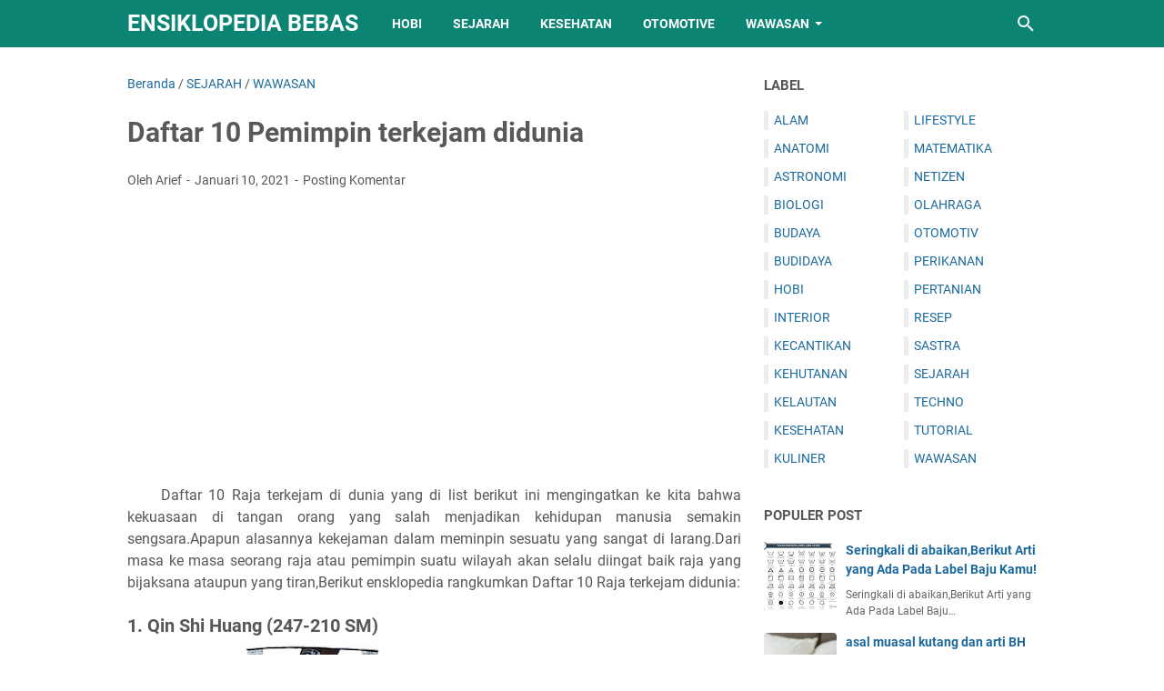

--- FILE ---
content_type: text/html; charset=utf-8
request_url: https://www.google.com/recaptcha/api2/aframe
body_size: 116
content:
<!DOCTYPE HTML><html><head><meta http-equiv="content-type" content="text/html; charset=UTF-8"></head><body><script nonce="wERxk_Yr1Ikkz5dJfF4u2A">/** Anti-fraud and anti-abuse applications only. See google.com/recaptcha */ try{var clients={'sodar':'https://pagead2.googlesyndication.com/pagead/sodar?'};window.addEventListener("message",function(a){try{if(a.source===window.parent){var b=JSON.parse(a.data);var c=clients[b['id']];if(c){var d=document.createElement('img');d.src=c+b['params']+'&rc='+(localStorage.getItem("rc::a")?sessionStorage.getItem("rc::b"):"");window.document.body.appendChild(d);sessionStorage.setItem("rc::e",parseInt(sessionStorage.getItem("rc::e")||0)+1);localStorage.setItem("rc::h",'1768442730035');}}}catch(b){}});window.parent.postMessage("_grecaptcha_ready", "*");}catch(b){}</script></body></html>

--- FILE ---
content_type: text/javascript; charset=UTF-8
request_url: https://www.ensklopedia.com/feeds/posts/default/-/SEJARAH?alt=json-in-script&orderby=updated&start-index=12&max-results=5&callback=msRelatedPosts
body_size: 12771
content:
// API callback
msRelatedPosts({"version":"1.0","encoding":"UTF-8","feed":{"xmlns":"http://www.w3.org/2005/Atom","xmlns$openSearch":"http://a9.com/-/spec/opensearchrss/1.0/","xmlns$blogger":"http://schemas.google.com/blogger/2008","xmlns$georss":"http://www.georss.org/georss","xmlns$gd":"http://schemas.google.com/g/2005","xmlns$thr":"http://purl.org/syndication/thread/1.0","id":{"$t":"tag:blogger.com,1999:blog-1884263161972130249"},"updated":{"$t":"2025-08-21T23:51:29.784+07:00"},"category":[{"term":"WAWASAN"},{"term":"KESEHATAN"},{"term":"ALAM"},{"term":"PERTANIAN"},{"term":"SEJARAH"},{"term":"LIFESTYLE"},{"term":"NETIZEN"},{"term":"TECHNO"},{"term":"BIOLOGI"},{"term":"OTOMOTIV"},{"term":"KULINER"},{"term":"RESEP"},{"term":"HOBI"},{"term":"ASTRONOMI"},{"term":"KEHUTANAN"},{"term":"BUDIDAYA"},{"term":"ANATOMI"},{"term":"TUTORIAL"},{"term":"PERIKANAN"},{"term":"BUDAYA"},{"term":"KECANTIKAN"},{"term":"OLAHRAGA"},{"term":"INTERIOR"},{"term":"KELAUTAN"},{"term":"MATEMATIKA"},{"term":"SASTRA"}],"title":{"type":"text","$t":"Ensiklopedia Bebas"},"subtitle":{"type":"html","$t":"expand your knowledge"},"link":[{"rel":"http://schemas.google.com/g/2005#feed","type":"application/atom+xml","href":"https:\/\/www.ensklopedia.com\/feeds\/posts\/default"},{"rel":"self","type":"application/atom+xml","href":"https:\/\/www.blogger.com\/feeds\/1884263161972130249\/posts\/default\/-\/SEJARAH?alt=json-in-script\u0026start-index=12\u0026max-results=5\u0026orderby=updated"},{"rel":"alternate","type":"text/html","href":"https:\/\/www.ensklopedia.com\/search\/label\/SEJARAH"},{"rel":"hub","href":"http://pubsubhubbub.appspot.com/"},{"rel":"previous","type":"application/atom+xml","href":"https:\/\/www.blogger.com\/feeds\/1884263161972130249\/posts\/default\/-\/SEJARAH\/-\/SEJARAH?alt=json-in-script\u0026start-index=7\u0026max-results=5\u0026orderby=updated"},{"rel":"next","type":"application/atom+xml","href":"https:\/\/www.blogger.com\/feeds\/1884263161972130249\/posts\/default\/-\/SEJARAH\/-\/SEJARAH?alt=json-in-script\u0026start-index=17\u0026max-results=5\u0026orderby=updated"}],"author":[{"name":{"$t":"Arief"},"uri":{"$t":"http:\/\/www.blogger.com\/profile\/14022663476012941039"},"email":{"$t":"noreply@blogger.com"},"gd$image":{"rel":"http://schemas.google.com/g/2005#thumbnail","width":"32","height":"32","src":"\/\/blogger.googleusercontent.com\/img\/b\/R29vZ2xl\/AVvXsEi9bYqe0Tz3Ni-sQDcw07wGH5j4p3FxlKl2xGCHfnOyiaLM9fh85w3doMoXaKfaPDNUoS5-1D0uaTaJk08UmcSN9gF1Eoh34KMYUFrbdFg1H-EaZ5S82ay2bcBpFgjwS1g\/s220\/Conan_logo1_400x400.jpg"}}],"generator":{"version":"7.00","uri":"http://www.blogger.com","$t":"Blogger"},"openSearch$totalResults":{"$t":"34"},"openSearch$startIndex":{"$t":"12"},"openSearch$itemsPerPage":{"$t":"5"},"entry":[{"id":{"$t":"tag:blogger.com,1999:blog-1884263161972130249.post-7731773109568730265"},"published":{"$t":"2024-10-14T22:58:00.001+07:00"},"updated":{"$t":"2024-10-17T00:22:23.042+07:00"},"category":[{"scheme":"http://www.blogger.com/atom/ns#","term":"SEJARAH"},{"scheme":"http://www.blogger.com/atom/ns#","term":"WAWASAN"}],"title":{"type":"text","$t":"Candi Prambanan: Sejarah, Arsitektur, dan Peran Sosial Budaya dalam Keberlanjutan Warisan Budaya Indonesia"},"content":{"type":"html","$t":"\u003Cp style=\"text-align: justify;\"\u003ECandi Prambanan merupakan salah satu situs warisan budaya dunia yang terletak di Kabupaten Sleman, Yogyakarta, Indonesia. Candi ini dikenal sebagai candi Hindu terbesar di Indonesia yang dibangun pada abad ke-9 Masehi, pada masa pemerintahan dinasti Sanjaya. Candi Prambanan memiliki arsitektur yang megah dan sangat bernilai sejarah, mencerminkan keperkasaan dan kemajuan peradaban Hindu-Buddha di Nusantara. Candi ini didedikasikan untuk tiga dewa utama dalam agama Hindu, yaitu Brahma, Wisnu, dan Siwa, yang masing-masing memiliki candi utama terpisah.\u003C\/p\u003E\u003Ch4 style=\"text-align: justify;\"\u003E1.Sejarah Pembuatan\u003C\/h4\u003E\u003Cp style=\"text-align: justify;\"\u003EProses pembangunan Candi Prambanan diperkirakan dimulai pada tahun 850 Masehi, dipimpin oleh Raja Rakai Pikatan, seperti yang dijelaskan dalam berbagai penelitian mengenai arkeologi Indonesia (Sembodo, 2020). Candi ini merupakan hasil dari pengaruh kebudayaan Hindu yang berkembang pesat di pulau Jawa, yang meresap melalui interaksi dengan budaya dari India. Penelitian lebih lanjut menunjukkan bahwa arsitektur Candi Prambanan memiliki kemiripan yang signifikan dengan arsitektur candi-candi di India, terutama Candi Kandariya Mahadeva di Khajuraho (Pramono, 2021).\u003C\/p\u003E\u003Cp style=\"text-align: justify;\"\u003EKeberadaan Candi Prambanan tidak terlepas dari kontroversi sejarah yang panjang. Meskipun candi ini telah mengalami beberapa kerusakan akibat gempa bumi dan proses alami lainnya, upaya restorasi yang dilakukan sejak awal abad ke-20 telah berhasil mengembalikan kejayaannya. Proyek restorasi yang dilakukan oleh Pemerintah Indonesia dan UNESCO, serta dukungan masyarakat, menunjukkan komitmen dalam melestarikan warisan budaya bangsa (Kusuma, 2022).\u0026nbsp;\u003C\/p\u003E\u003Ch4 style=\"text-align: justify;\"\u003E2.Arsitektur\u003C\/h4\u003E\u003Cp style=\"text-align: justify;\"\u003ECandi Prambanan juga dikenal dengan relief yang sangat indah dan kompleks di dindingnya. Relief ini tidak hanya memiliki nilai estetika tetapi juga menyimpan banyak kisah yang berkaitan dengan epik Ramayana dan Krishnayana. Salah satu cerita yang terkenal adalah kisah Ramayana, yang menggambarkan petualangan Rama dalam menyelamatkan Sita dari brahmana jahat, Rahwana. Relief tersebut tidak hanya berfungsi sebagai hiasan, tetapi juga sebagai sarana pendidikan spiritual dan moral bagi masyarakat pada masa itu (Dharmawan, 2023).\u003C\/p\u003E\u003Cp style=\"text-align: justify;\"\u003E\u003Cbr \/\u003E\u003C\/p\u003E\u003Ctable align=\"center\" cellpadding=\"0\" cellspacing=\"0\" class=\"tr-caption-container\" style=\"margin-left: auto; margin-right: auto;\"\u003E\u003Ctbody\u003E\u003Ctr\u003E\u003Ctd style=\"text-align: center;\"\u003E\u003Ca href=\"https:\/\/blogger.googleusercontent.com\/img\/b\/R29vZ2xl\/AVvXsEhBolmU4NgMgKEg_WekuCMNbNUVgj5kZlRQiorCN8OWMKBac7lLHLEusHA8scrD3HnqsB9k3DPlVJ1g6yUN8xfZ1Vkkd2jhcbjqnata83QSm0H1LgFJFW20znNjV7JaU88S0YfmtUGXdbMvlaJT7lXEuqOSEKt0crigx0vvGc4paQOPg-nIJUtIZTTD0oGs\/s150\/pexels-tomas-malik-793526-4090085%20(1).jpg\" style=\"margin-left: auto; margin-right: auto;\"\u003E\u003Cimg alt=\"Candi Prambanan, sejarah Candi Prambanan, arsitektur Candi Prambanan, relief Candi Prambanan, warisan budaya dunia, restorasi Candi Prambanan, pengaruh Hindu di Indonesia, kehidupan sosial masyarakat Jawa, pelestarian budaya, teknologi dalam konservasi.\" border=\"0\" data-original-height=\"100\" data-original-width=\"150\" height=\"427\" src=\"https:\/\/blogger.googleusercontent.com\/img\/b\/R29vZ2xl\/AVvXsEhBolmU4NgMgKEg_WekuCMNbNUVgj5kZlRQiorCN8OWMKBac7lLHLEusHA8scrD3HnqsB9k3DPlVJ1g6yUN8xfZ1Vkkd2jhcbjqnata83QSm0H1LgFJFW20znNjV7JaU88S0YfmtUGXdbMvlaJT7lXEuqOSEKt0crigx0vvGc4paQOPg-nIJUtIZTTD0oGs\/w640-h427\/pexels-tomas-malik-793526-4090085%20(1).jpg\" title=\"Candi Prambanan: Sejarah, Arsitektur, dan Peran Sosial Budaya dalam Keberlanjutan Warisan Budaya Indonesia\" width=\"640\" \/\u003E\u003C\/a\u003E\u003C\/td\u003E\u003C\/tr\u003E\u003Ctr\u003E\u003Ctd class=\"tr-caption\" style=\"text-align: center;\"\u003Ecandi prambanan\u003C\/td\u003E\u003C\/tr\u003E\u003C\/tbody\u003E\u003C\/table\u003E\u003Cbr \/\u003E\u003Cp\u003E\u003C\/p\u003E\u003Cp style=\"text-align: justify;\"\u003EDalam penelitiannya, Rachmawati (2021) menyoroti peran Candi Prambanan dalam konteks sosial dan budaya masyarakat Jawa. Ia menunjukkan bahwa candi tidak hanya berfungsi sebagai tempat ibadah, tetapi juga sebagai pusat kegiatan sosial masyarakat, termasuk pasar, tempat pertemuan, dan pelatihan kesenian. Fungsi ganda ini telah menjadikan Candi Prambanan sebagai salah satu lokasi yang penting dalam sejarah masyarakat Jawa.\u003C\/p\u003E\u003Ch4 style=\"text-align: justify;\"\u003E3.Peran sosial budaya\u003C\/h4\u003E\u003Cp style=\"text-align: justify;\"\u003ESeiring berjalannya waktu, Candi Prambanan telah mengalami perubahan dalam fungsi dan maknanya. Awalnya, candi ini merupakan tempat pemujaan dewa-dewa Hindu. Namun, seiring dengan pergeseran kepercayaan dan semakin kuatnya pengaruh agama Islam di Indonesia, Candi Prambanan lebih banyak dijadikan sebagai situs pariwisata dan tempat menarik bagi pelancong lokal maupun mancanegara (Haryanto, 2022). Hal ini menyebabkan perubahan dalam cara masyarakat memaknai dan berinteraksi dengan situs bersejarah tersebut.\u003C\/p\u003E\u003Cp style=\"text-align: justify;\"\u003EPengunjung yang datang ke Candi Prambanan saat ini tidak hanya dapat menikmati keindahan arsitektur dan reliefnya, tetapi juga berkesempatan untuk menyaksikan pertunjukan seni dan budaya tradisional, seperti Sendratari Ramayana. Pertunjukan ini tidak hanya menarik perhatian wisatawan tetapi juga berfungsi sebagai sarana pelestarian budaya asli Indonesia (Setiawan, 2023). Keterlibatan masyarakat dalam mempertunjukkan budaya lokal di kawasan candi dapat memberikan dampak positif bagi ekonomi lokal dan meningkatkan kesadaran masyarakat akan pentingnya melestarikan warisan budaya.\u003C\/p\u003E\u003Cp style=\"text-align: justify;\"\u003EPerkembangan teknologi juga memberikan dampak signifikan terhadap pelestarian dan promosi Candi Prambanan. Dengan adanya media sosial dan platform digital lainnya, informasi mengenai Candi Prambanan dapat diakses lebih mudah oleh publik. Misalnya, penggunaan drone untuk memetakan dan mendokumentasikan kondisi fisik candi serta prosesi restorasi yang dilakukan menjadi semakin populer. Penggunaan teknologi ini, seperti yang diungkapkan oleh Prastowo (2023), dapat meningkatkan kesadaran masyarakat dan pelancong mengenai keindahan dan pentingnya Candi Prambanan sebagai aset budaya dunia.\u003C\/p\u003E\u003Cp style=\"text-align: justify;\"\u003ESelain itu, upaya penelitian tentang Candi Prambanan juga terus dilakukan oleh berbagai lembaga akademis. Melalui riset tersebut, banyak fakta baru yang ditemukan terkait dengan sejarah dan penggunaan candi dalam konteks kehidupan masyarakat masa lalu. Penelitian terbaru oleh Supriyanto et al. (2023) menggunakan pendekatan multidisiplin mencakup arkeologi, sejarah, dan seni untuk meneliti dinamika sosial-c budaya yang ada di sekitar Candi Prambanan.\u0026nbsp;\u003C\/p\u003E\u003Cp style=\"text-align: justify;\"\u003ECandi Prambanan juga menjadi objek pengkajian oleh budaya lintas disiplin, termasuk sosiologi, antropologi, dan studi gender. Penelitian yang dilakukan oleh Andika (2023) menunjukkan bahwa candi ini menjadi simbol kekuatan perempuan dalam masyarakat Hindu, di mana Dewa Siwa sering dipahami sebagai simbol kekuatan dan kebijaksanaan. Penemuan ini menunjukkan bahwa penggambaran gender dalam relief Candi Prambanan memiliki makna yang mendalam dan relevan dalam konteks studi gender masa kini.\u003C\/p\u003E\u003Cp style=\"text-align: justify;\"\u003EDari segi pemeliharaan dan konservasi, Pemerintah Indonesia bersama UNESCO menerapkan beberapa strategi untuk memastikan bahwa situs bersejarah ini tetap terjaga dan dapat dinikmati oleh generasi mendatang. Inisiatif tersebut meliputi program edukasi untuk masyarakat lokal tentang pentingnya menjaga warisan budaya, serta pelatihan untuk petugas pemeliharaan agar dapat melakukan restorasi dan perawatan secara profesional (Fajri, 2024).\u0026nbsp;\u003C\/p\u003E\u003Cp style=\"text-align: justify;\"\u003ESecara keseluruhan, Candi Prambanan merupakan contoh yang sangat baik dari sinergi antara sejarah, budaya, dan perkembangan masyarakat Jawa. Memahami lebih dalam mengenai sejarah Candi Prambanan akan membantu kita untuk lebih menghargai dan melestarikan warisan budaya yang sangat berharga ini.\u0026nbsp;\u003C\/p\u003E\u003Cp style=\"text-align: justify;\"\u003ESumber :\u0026nbsp;\u003C\/p\u003E\u003Cp style=\"text-align: justify;\"\u003E\u003Ci\u003E- Sembodo, M. (2020). Arkeologi Jawa: Candi dan Masyarakat. Jakarta: Penerbit Universitas Indonesia.\u0026nbsp;\u003C\/i\u003E\u003C\/p\u003E\u003Cp style=\"text-align: justify;\"\u003E\u003Ci\u003E- Pramono, B. (2021). Candi Hindu: Arsitektur dan Fungsi Sosial. Yogyakarta: Kanisius.\u0026nbsp;\u003C\/i\u003E\u003C\/p\u003E\u003Cp style=\"text-align: justify;\"\u003E\u003Ci\u003E- Kusuma, I. (2022). Restorasi Candi Prambanan: Tantangan dan Peluang. Jurnal Warisan Budaya, 15(2), 23-30.\u003C\/i\u003E\u003C\/p\u003E\u003Cp style=\"text-align: justify;\"\u003E\u003Ci\u003E- Dharmawan, R. (2023). Religi dan Kebudayaan di Candi Prambanan. Jakarta: Penerbit Alinea.\u003C\/i\u003E\u003C\/p\u003E\u003Cp style=\"text-align: justify;\"\u003E\u003Ci\u003E- Rachmawati, S. (2021). Candi Prambanan sebagai Pusat Kegiatan Sosial Masyarakat: Suatu Tinjauan Sejarah. Jurnal Sosiologi Historis, 6(1), 45-59.\u003C\/i\u003E\u003C\/p\u003E\u003Cp style=\"text-align: justify;\"\u003E\u003Ci\u003E- Haryanto, D. (2022). Candi Prambanan dalam Era Modern: Adaptasi dan Transformasi. Semarang: Penerbit Unnes.\u003C\/i\u003E\u003C\/p\u003E\u003Cp style=\"text-align: justify;\"\u003E\u003Ci\u003E- Setiawan, I. (2023). Seni Budaya di Candi Prambanan: Pelestarian dan Pertunjukan. Malang: UMM Press.\u003C\/i\u003E\u003C\/p\u003E\u003Cp style=\"text-align: justify;\"\u003E\u003Ci\u003E- Prastowo, B. (2023). Teknologi dan Dokumentasi Candi Prambanan. Jurnal Teknologi Warisan, 9(3), 14-22.\u003C\/i\u003E\u003C\/p\u003E\u003Cp style=\"text-align: justify;\"\u003E\u003Ci\u003E- Supriyanto, R., Romadhani, A., \u0026amp; Sari, W. (2023). Kajian Multidisiplin Candi Prambanan: Sejarah dan Konteks Sosial. Jurnal Arkeologi Indonesia, 8(1), 101-118.\u003C\/i\u003E\u003C\/p\u003E\u003Cp style=\"text-align: justify;\"\u003E\u003Ci\u003E- Andika, U. (2023). Gender dalam Relief Candi Prambanan: Perspektif Studia Gender. Jurnal Kajian Gender, 11(2), 75-89.\u003C\/i\u003E\u003C\/p\u003E\u003Cp style=\"text-align: justify;\"\u003E\u003Ci\u003E- Fajri, M. (2024). Strategi Pemeliharaan Candi Prambanan: Sinergi Pemerintah dan Masyarakat. Jurnal Konservasi, 19(1), 88-102.\u003C\/i\u003E\u003C\/p\u003E"},"link":[{"rel":"replies","type":"application/atom+xml","href":"https:\/\/www.ensklopedia.com\/feeds\/7731773109568730265\/comments\/default","title":"Posting Komentar"},{"rel":"replies","type":"text/html","href":"https:\/\/www.ensklopedia.com\/2024\/10\/candi-prambanan-sejarah-arsitektur-dan.html#comment-form","title":"0 Komentar"},{"rel":"edit","type":"application/atom+xml","href":"https:\/\/www.blogger.com\/feeds\/1884263161972130249\/posts\/default\/7731773109568730265"},{"rel":"self","type":"application/atom+xml","href":"https:\/\/www.blogger.com\/feeds\/1884263161972130249\/posts\/default\/7731773109568730265"},{"rel":"alternate","type":"text/html","href":"https:\/\/www.ensklopedia.com\/2024\/10\/candi-prambanan-sejarah-arsitektur-dan.html","title":"Candi Prambanan: Sejarah, Arsitektur, dan Peran Sosial Budaya dalam Keberlanjutan Warisan Budaya Indonesia"}],"author":[{"name":{"$t":"Arief"},"uri":{"$t":"http:\/\/www.blogger.com\/profile\/14022663476012941039"},"email":{"$t":"noreply@blogger.com"},"gd$image":{"rel":"http://schemas.google.com/g/2005#thumbnail","width":"32","height":"32","src":"\/\/blogger.googleusercontent.com\/img\/b\/R29vZ2xl\/AVvXsEi9bYqe0Tz3Ni-sQDcw07wGH5j4p3FxlKl2xGCHfnOyiaLM9fh85w3doMoXaKfaPDNUoS5-1D0uaTaJk08UmcSN9gF1Eoh34KMYUFrbdFg1H-EaZ5S82ay2bcBpFgjwS1g\/s220\/Conan_logo1_400x400.jpg"}}],"media$thumbnail":{"xmlns$media":"http://search.yahoo.com/mrss/","url":"https:\/\/blogger.googleusercontent.com\/img\/b\/R29vZ2xl\/AVvXsEhBolmU4NgMgKEg_WekuCMNbNUVgj5kZlRQiorCN8OWMKBac7lLHLEusHA8scrD3HnqsB9k3DPlVJ1g6yUN8xfZ1Vkkd2jhcbjqnata83QSm0H1LgFJFW20znNjV7JaU88S0YfmtUGXdbMvlaJT7lXEuqOSEKt0crigx0vvGc4paQOPg-nIJUtIZTTD0oGs\/s72-w640-h427-c\/pexels-tomas-malik-793526-4090085%20(1).jpg","height":"72","width":"72"},"thr$total":{"$t":"0"}},{"id":{"$t":"tag:blogger.com,1999:blog-1884263161972130249.post-4339095113014344276"},"published":{"$t":"2024-10-14T22:36:00.000+07:00"},"updated":{"$t":"2024-10-14T22:36:01.079+07:00"},"category":[{"scheme":"http://www.blogger.com/atom/ns#","term":"SEJARAH"},{"scheme":"http://www.blogger.com/atom/ns#","term":"WAWASAN"}],"title":{"type":"text","$t":"Sejarah Pramuka di Indonesia"},"content":{"type":"html","$t":"\u003Ch4 style=\"text-align: justify;\"\u003E1. Cikal Bakal Gerakan Pramuka di Indonesia\u003C\/h4\u003E\u003Cp style=\"text-align: justify;\"\u003EGerakan Pramuka merupakan organisasi kepanduan yang memiliki peran penting dalam pendidikan karakter generasi muda di Indonesia. Didirikan pada tanggal 14 Agustus 1961, Pramuka bertujuan untuk menyiapkan anggota mudanya menjadi manusia yang beriman, berakhlak mulia, sehat, terampil, dan bertanggung jawab terhadap masyarakat dan lingkungan. Sejarah Pramuka di Indonesia dapat ditelusuri sejak awal abad ke-20 ketika gerakan kepanduan mulai dikenalkan oleh Baden-Powell di Inggris yang kemudian menyebar ke berbagai belahan dunia, termasuk Indonesia.\u003C\/p\u003E\u003Ch4 style=\"text-align: justify;\"\u003E2. Transformasi Pramuka Pasca-Kemerdekaan\u003C\/h4\u003E\u003Cp style=\"text-align: justify;\"\u003EPada tahun 1912, gerakan Pramuka pertama kali masuk ke Indonesia dengan nama \"Nederlandsche Padvinders Organisatie\" (NPO). Organisasi ini merupakan cikal bakal pergerakan Pramuka di tanah air yang saat itu masih berada di bawah kolonial Belanda. Meskipun masih terikat pada semangat kolonial, NPO mulai berkembang dengan tujuan melatih disiplin, kepemimpinan, dan kerja sama di kalangan pemuda. Hal ini sejalan dengan ide Baden-Powell yang menekankan pendidikan luar ruangan dan kegiatan sosial.\u0026nbsp;\u003C\/p\u003E\u003Cp style=\"text-align: justify;\"\u003ESetelah proklamasi kemerdekaan Indonesia pada tahun 1945, keadaan politik dan sosial di tanah air mengalami banyak perubahan. Dalam konteks ini, Pramuka Indonesia bertransformasi untuk lebih mencerminkan semangat kebangsaan. Pada tahun 1961, terbentuklah Gerakan Pramuka yang resmi diakui sebagai organisasi kepanduan nasional di Indonesia, yang diatur dalam Keputusan Presiden No. 38 Tahun 1961. Sebagai organisasi yang mendidik kaum muda, Pramuka menjadi salah satu alat pemerintah untuk mempromosikan nilai-nilai Pancasila dan membentuk karakter bangsa (Susanto, 2020).\u003C\/p\u003E\u003Ch4 style=\"text-align: justify;\"\u003E3. Kurikulum dan Pelatihan Pramuka\u003C\/h4\u003E\u003Cp style=\"text-align: justify;\"\u003EPramuka memiliki kurikulum yang dirancang secara sistematis untuk memberikan pendidikan karakter kepada anggotanya. Kegiatan-kegiatan seperti perkemahan, latihan keterampilan, dan pengembangan kepemimpinan bukan hanya bertujuan untuk membentuk kedisiplinan, tetapi juga untuk membangun komunitas yang kuat dan rukun. Keterlibatan dan partisipasi aktif dalam kegiatan sosial juga menjadi salah satu aspek penting yang diajarkan melalui Pramuka (Agustin, 2021).\u003C\/p\u003E\u003Ch4 style=\"text-align: justify;\"\u003E4. Inovasi dan Keterlibatan Digital\u003C\/h4\u003E\u003Cp style=\"text-align: justify;\"\u003ESelama bertahun-tahun, Pramuka telah berkontribusi besar dalam mencetak generasi yang siap menghadapi tantangan zaman. Di tengah perkembangan teknologi dan globalisasi, Pramuka juga telah melakukan inovasi agar tetap relevan. Dengan memasukkan elemen-elemen digital ke dalam pelatihan, Pramuka berhasil menarik minat generasi muda yang lebih akrab dengan dunia digital. Hal ini menjadikan organisasi ini tidak hanya berkegiatan di alam terbuka tetapi juga menjalin keterhubungan melalui media sosial dan aplikasi berbasis teknologi (Reza, 2022).\u003C\/p\u003E\u003Ch4 style=\"text-align: justify;\"\u003E5. Pemberdayaan Perempuan dalam Pramuka\u003C\/h4\u003E\u003Cp style=\"text-align: justify;\"\u003EPramuka juga berperan dalam pemberdayaan perempuan di Indonesia. Sejak didirikan, Pramuka membuka peluang yang sama bagi laki-laki dan perempuan untuk berpartisipasi dalam setiap kegiatan. Peran wanita dalam gerakan ini semakin diperkuat dengan adanya program-program yang mengenalkan kepemimpinan dan keterampilan kepada anggota Pramuka perempuan. Dalam beberapa tahun terakhir, terdapat peningkatan partisipasi perempuan dalam kegiatan Pramuka, yang mencerminkan perubahan sosial dan kemajuan dalam kesetaraan gender di Indonesia (Putri, 2021).\u003C\/p\u003E\u003Ch4 style=\"text-align: justify;\"\u003E6. Aksi Sosial dan Kemanusiaan\u003C\/h4\u003E\u003Cp style=\"text-align: justify;\"\u003EPramuka tidak hanya berfokus pada aspek pendidikan karakter, tetapi juga turut serta dalam berbagai kegiatan kemanusiaan. Dalam situasi bencana alam, Pramuka sering kali menjadi relawan yang membantu evakuasi dan memberikan bantuan kepada korban. Kegiatan tersebut menggambarkan nilai-nilai kepedulian sosial yang ditanamkan dalam diri setiap anggota. Melalui aksi sosial ini, Pramuka menunjukkan bahwa pendidikan karakter harus sejalan dengan sikap empati dan kepedulian terhadap sesama (Sari, 2023).\u003C\/p\u003E\u003Ch4 style=\"text-align: justify;\"\u003E7. Peran Pramuka dalam Konservasi Lingkungan\u003C\/h4\u003E\u003Cp style=\"text-align: justify;\"\u003EDalam upaya mengedukasi masyarakat, Pramuka juga terlibat dalam program-program lingkungan hidup, seperti penghijauan dan pelestarian tumbuhan. Gerakan ini berkontribusi terhadap kesadaran akan pentingnya menjaga lingkungan, yang kini menjadi tantangan global. Pembekalan anggota Pramuka tentang isu-isu lingkungan diharapkan dapat menghasilkan generasi yang lebih bertanggung jawab dan peka terhadap masalah yang dihadapi lingkungan mereka (Halim, 2021).\u003C\/p\u003E\u003Ch4 style=\"text-align: justify;\"\u003E8. Tantangan dan Masa Depan Pramuka\u003C\/h4\u003E\u003Cp style=\"text-align: justify;\"\u003EDi era modern ini, tantangan bagi Pramuka bukan hanya terbatas pada penyelenggaraan kegiatan, tetapi juga bagaimana mengintegrasikan teknologi tanpa mengurangi nilai-nilai dasar yang dibawa oleh gerakan ini. Berbagai platform digital digunakan untuk menyampaikan informasi, memperluas jangkauan, dan mengoptimalkan pelaksanaan kegiatan Pramuka. Keterlibatan digital ini memungkinkan Pramuka untuk menjangkau pemuda di daerah terpencil sekalipun, serta mendigitalisasi pengalaman kepanduan agar lebih accesible (Utami, 2022).\u003C\/p\u003E\u003Cp style=\"text-align: justify;\"\u003EOleh karena itu, sejarah Pramuka di Indonesia tidak hanya mencerminkan perjalanan panjang sebuah organisasi, tetapi juga menggambarkan bagaimana organisasi ini mampu beradaptasi dan berkembang seiring dengan kebutuhan masyarakat. Dengan segala prestasi dan tantangan yang dihadapi, Pramuka tetap menjadi wadah yang relevan bagi pendidikan karakter generasi muda, menciptakan pemimpin masa depan yang memiliki moralitas dan kepedulian sosial tinggi.\u003C\/p\u003E\u003Cp style=\"text-align: justify;\"\u003ESumber:\u003C\/p\u003E\u003Cp style=\"text-align: justify;\"\u003E\u003Ci\u003EAgustin, R. (2021). Pendidikan Karakter dan Peran Gerakan Pramuka Dalam Membangun Karakter Bangsa. Jurnal Pendidikan dan Pembelajaran, 25(2), 101-112.\u0026nbsp;\u0026nbsp;\u003C\/i\u003E\u003C\/p\u003E\u003Cp style=\"text-align: justify;\"\u003E\u003Ci\u003EHalim, I. (2021). Gerakan Pramuka dan Pemberdayaan Lingkungan Hidup. Jurnal Ekologi dan Lingkungan, 11(1), 47-60.\u0026nbsp;\u0026nbsp;\u003C\/i\u003E\u003C\/p\u003E\u003Cp style=\"text-align: justify;\"\u003E\u003Ci\u003EPutri, L. (2021). Kesetaraan Gender dalam Gerakan Pramuka. Jurnal Perempuan, 5(2), 34-45.\u0026nbsp;\u0026nbsp;\u003C\/i\u003E\u003C\/p\u003E\u003Cp style=\"text-align: justify;\"\u003E\u003Ci\u003EReza, A. (2022). Inovasi Digital dalam Gerakan Pramuka. Jurnal Teknologi Pendidikan, 20(1), 23-35.\u0026nbsp;\u0026nbsp;\u003C\/i\u003E\u003C\/p\u003E\u003Cp style=\"text-align: justify;\"\u003E\u003Ci\u003ESari, M. (2023). Peran Pramuka dalam Kemanusiaan. Jurnal Sosial dan Kemanusiaan, 19(3), 75-89.\u0026nbsp;\u0026nbsp;\u003C\/i\u003E\u003C\/p\u003E\u003Cp style=\"text-align: justify;\"\u003E\u003Ci\u003ESusanto, H. (2020). Sejarah dan Perkembangan Pramuka di Indonesia. Jurnal Sejarah dan Budaya, 12(4), 55-70.\u0026nbsp;\u0026nbsp;\u003C\/i\u003E\u003C\/p\u003E\u003Cp style=\"text-align: justify;\"\u003E\u003Ci\u003EUtami, D. (2022). Era Digital dalam Gerakan Pramuka. Jurnal Komunikasi dan Teknologi, 18(2), 15-29.\u003C\/i\u003E\u003C\/p\u003E"},"link":[{"rel":"replies","type":"application/atom+xml","href":"https:\/\/www.ensklopedia.com\/feeds\/4339095113014344276\/comments\/default","title":"Posting Komentar"},{"rel":"replies","type":"text/html","href":"https:\/\/www.ensklopedia.com\/2024\/10\/sejarah-pramuka-di-indonesia_14.html#comment-form","title":"0 Komentar"},{"rel":"edit","type":"application/atom+xml","href":"https:\/\/www.blogger.com\/feeds\/1884263161972130249\/posts\/default\/4339095113014344276"},{"rel":"self","type":"application/atom+xml","href":"https:\/\/www.blogger.com\/feeds\/1884263161972130249\/posts\/default\/4339095113014344276"},{"rel":"alternate","type":"text/html","href":"https:\/\/www.ensklopedia.com\/2024\/10\/sejarah-pramuka-di-indonesia_14.html","title":"Sejarah Pramuka di Indonesia"}],"author":[{"name":{"$t":"Arief"},"uri":{"$t":"http:\/\/www.blogger.com\/profile\/14022663476012941039"},"email":{"$t":"noreply@blogger.com"},"gd$image":{"rel":"http://schemas.google.com/g/2005#thumbnail","width":"32","height":"32","src":"\/\/blogger.googleusercontent.com\/img\/b\/R29vZ2xl\/AVvXsEi9bYqe0Tz3Ni-sQDcw07wGH5j4p3FxlKl2xGCHfnOyiaLM9fh85w3doMoXaKfaPDNUoS5-1D0uaTaJk08UmcSN9gF1Eoh34KMYUFrbdFg1H-EaZ5S82ay2bcBpFgjwS1g\/s220\/Conan_logo1_400x400.jpg"}}],"thr$total":{"$t":"0"}},{"id":{"$t":"tag:blogger.com,1999:blog-1884263161972130249.post-8197859578864654195"},"published":{"$t":"2024-10-14T22:17:00.001+07:00"},"updated":{"$t":"2024-10-14T22:20:04.073+07:00"},"category":[{"scheme":"http://www.blogger.com/atom/ns#","term":"SEJARAH"},{"scheme":"http://www.blogger.com/atom/ns#","term":"WAWASAN"}],"title":{"type":"text","$t":"Sejarah Pramuka di Indonesia: Perkembangan dan Peran dalam Pendidikan Karakter"},"content":{"type":"html","$t":"\u003Cp style=\"text-align: justify;\"\u003ESejarah Pramuka di Indonesia dimulai pada tahun 1961, di mana Gerakan Pramuka resmi didirikan sebagai wadah untuk membina dan mengembangkan karakter generasi muda. Pramuka, yang merupakan singkatan dari \"Praja Muda Karana,\" memfokuskan pada pembelajaran di luar ruangan, pengembangan keterampilan, dan nilai-nilai kepemimpinan. Konsep ini diadopsi dari gerakan kepanduan yang telah ada sebelumnya, yang diperkenalkan oleh Lord Robert Baden-Powell di Inggris pada awal abad ke-20. Namun, Gerakan Pramuka Indonesia memiliki karakteristik yang berbeda, disesuaikan dengan budaya dan nilai-nilai lokal. Berdasarkan penelitian yang dilakukan oleh Mukhammad, dkk. (2021), Pramuka berperan penting dalam membentuk sikap sosial dan tanggung jawab individual pada generasi muda di tengah dinamika sosial yang terus berubah.\u0026nbsp;\u003C\/p\u003E\u003Ch4 style=\"text-align: justify;\"\u003EBeradaptasi dengan perkembangan Zaman\u003C\/h4\u003E\u003Cp style=\"text-align: justify;\"\u003ESeiring dengan perkembangannya, pada tahun 1978, Pramuka di Indonesi menghadapi tantangan baru di tengah perubahan sosial-politik. Hal ini dikemukakan oleh Prasetyo (2020) dalam penelitiannya yang menunjukkan bahwa Gerakan Pramuka harus beradaptasi dengan perkembangan zaman, termasuk teknologi dan sosial media. Pramuka tidak hanya berfungsi sebagai tempat pendidikan non-formal, tetapi juga sebagai wadah untuk menanamkan nilai-nilai kebangsaan. Berbagai materi pendidikan yang diterapkan dalam kegiatan Pramuka jika diperhatikan mencakup aspek fisik, mental, dan sosial yang berkontribusi pada pengembangan pribadi para anggota.\u003C\/p\u003E\u003Cp style=\"text-align: justify;\"\u003ESatu aspek menarik dalam sejarah Pramuka di Indonesia adalah keterlibatan aktif perempuan dalam gerakan ini. Pada tahun 1957, diadakanlah Kongres Gerakan Pramuka Wanita, yang menandai pengakuan terhadap kontribusi perempuan dalam kegiatan Pramuka. Hasil penelitian oleh Sari, dkk. (2022) menunjukkan bahwa keterlibatan perempuan dalam Pramuka tidak hanya memperkaya dinamika organisasi, tetapi juga memberikan peluang bagi perempuan untuk mengembangkan kepemimpinan dan keterampilan, yang sebelumnya sulit diakses dalam konteks sosial mereka.\u003C\/p\u003E\u003Ch4 style=\"text-align: justify;\"\u003ESebagai Program Pendidikan karakter\u003C\/h4\u003E\u003Cp style=\"text-align: justify;\"\u003ESelain itu, Gerakan Pramuka di Indonesia juga memiliki peran penting dalam program pendidikan karakter yang digalakkan oleh pemerintah. Dalam sebuah studi yang diterbitkan oleh Jurnal Pendidikan Karakter, dijelaskan bahwa nilai-nilai yang ditekankan dalam Pramuka, seperti disiplin, kerja sama, dan rasa cinta tanah air, sejalan dengan upaya pemerintah dalam membangun karakter bangsa yang kuat (Nurhayati, 2021). Pramuka berfungsi sebagai platform untuk menanamkan moralitas dan etika yang baik di kalangan generasi muda, penting di tengah tantangan globalisasi dan perubahan budaya yang cepat.\u003C\/p\u003E\u003Cp style=\"text-align: justify;\"\u003EPerkembangan teknologi juga mempengaruhi metode pendidikan dalam Gerakan Pramuka. Buku yang ditulis oleh Susilo (2022) mengungkapkan bagaimana inovasi digital dapat dimanfaatkan untuk meningkatkan partisipasi dan keterlibatan anggota Pramuka melalui aplikasi mobile dan platform online, serta memfasilitasi pembelajaran interaktif. Dengan memanfaatkan teknologi, Pramuka berupaya untuk tetap relevan dan menarik bagi anak-anak muda di era digital saat ini.\u0026nbsp;\u003C\/p\u003E\u003Cp style=\"text-align: justify;\"\u003ESejarah Pramuka Indonesia adalah gambaran yang kompleks dan dinamis, mencerminkan perjalanan panjang suatu gerakan yang tidak hanya berfokus pada kegiatan luar ruangan, tetapi juga pengembangan karakter dan keterampilan generasi muda. Dari masa ke masa, Pramuka telah berhasil beradaptasi menghadapi tantangan dan perubahan, serta terus berkomitmen untuk mengembangkan potensi anak-anak dan remaja di seluruh nusantara. Pengakuan terhadap kontribusi Pramuka dalam pendidikan karakter dan sosial semakin menguatkan eksistensinya di tengah masyarakat Indonesia yang terus berubah.\u003C\/p\u003E\u003Cp style=\"text-align: justify;\"\u003EDengan melihat perjalanan panjang Pramuka di Indonesia, terlihat bahwa gerakan ini tidak hanya sekadar kegiatan ekstrakurikuler, tetapi juga merupakan faktor penting dalam pembentukan karakter bangsa. Dengan demikian, keberadaan Pramuka sebagai organisasi pendidikan bagi generasi muda harus selalu didukung dan dikembangkan untuk menjawab tantangan zaman yang kian kompleks.\u0026nbsp;\u003C\/p\u003E\u003Cp style=\"text-align: justify;\"\u003E\u003Cbr \/\u003E\u003C\/p\u003E\u003Cp style=\"text-align: justify;\"\u003ESumber :\u0026nbsp;\u003C\/p\u003E\u003Cp style=\"text-align: justify;\"\u003E\u003Ci\u003EMukhammad, A., Sidik, A., \u0026amp; Rahman, F. (2021). Peran Pramuka dalam Pengembangan Karakter Anak di Kalangan Generasi Muda. Jurnal Pendidikan Karakter, 12(2), 145-156.\u003C\/i\u003E\u003C\/p\u003E\u003Cp style=\"text-align: justify;\"\u003E\u003Ci\u003EPrasetyo, B. (2020). Adaptasi Gerakan Pramuka di Era Digital. Jurnal Ilmu Sosial dan Humaniora, 11(1), 78-85.\u003C\/i\u003E\u003C\/p\u003E\u003Cp style=\"text-align: justify;\"\u003E\u003Ci\u003ESari, D., Purwanto, E., \u0026amp; Amaliah, R. (2022). Keterlibatan Perempuan dalam Gerakan Pramuka: Studi Kasus di Jawa Tengah. Jurnal Perempuan dan Pendidikan, 3(1), 201-210.\u003C\/i\u003E\u003C\/p\u003E\u003Cp style=\"text-align: justify;\"\u003E\u003Ci\u003ESusilo, T. (2022). Inovasi Digital dalam Gerakan Pramuka: Menggunakan Teknologi untuk Aktivitas Pendidikan. Yogyakarta: Penerbit XYZ.\u003C\/i\u003E\u003C\/p\u003E\u003Cp style=\"text-align: justify;\"\u003E\u003Ci\u003ENurhayati, R. (2021). Pramuka Sebagai Pendidikan Karakter di Indonesia. Jurnal Pendidikan Karakter, 9(1), 25-34.\u003C\/i\u003E\u003C\/p\u003E"},"link":[{"rel":"replies","type":"application/atom+xml","href":"https:\/\/www.ensklopedia.com\/feeds\/8197859578864654195\/comments\/default","title":"Posting Komentar"},{"rel":"replies","type":"text/html","href":"https:\/\/www.ensklopedia.com\/2024\/10\/sejarah-pramuka-di-indonesia.html#comment-form","title":"0 Komentar"},{"rel":"edit","type":"application/atom+xml","href":"https:\/\/www.blogger.com\/feeds\/1884263161972130249\/posts\/default\/8197859578864654195"},{"rel":"self","type":"application/atom+xml","href":"https:\/\/www.blogger.com\/feeds\/1884263161972130249\/posts\/default\/8197859578864654195"},{"rel":"alternate","type":"text/html","href":"https:\/\/www.ensklopedia.com\/2024\/10\/sejarah-pramuka-di-indonesia.html","title":"Sejarah Pramuka di Indonesia: Perkembangan dan Peran dalam Pendidikan Karakter"}],"author":[{"name":{"$t":"Arief"},"uri":{"$t":"http:\/\/www.blogger.com\/profile\/14022663476012941039"},"email":{"$t":"noreply@blogger.com"},"gd$image":{"rel":"http://schemas.google.com/g/2005#thumbnail","width":"32","height":"32","src":"\/\/blogger.googleusercontent.com\/img\/b\/R29vZ2xl\/AVvXsEi9bYqe0Tz3Ni-sQDcw07wGH5j4p3FxlKl2xGCHfnOyiaLM9fh85w3doMoXaKfaPDNUoS5-1D0uaTaJk08UmcSN9gF1Eoh34KMYUFrbdFg1H-EaZ5S82ay2bcBpFgjwS1g\/s220\/Conan_logo1_400x400.jpg"}}],"thr$total":{"$t":"0"}},{"id":{"$t":"tag:blogger.com,1999:blog-1884263161972130249.post-4153710458845368965"},"published":{"$t":"2024-10-14T22:01:00.003+07:00"},"updated":{"$t":"2024-10-14T22:03:06.845+07:00"},"category":[{"scheme":"http://www.blogger.com/atom/ns#","term":"ASTRONOMI"},{"scheme":"http://www.blogger.com/atom/ns#","term":"SEJARAH"},{"scheme":"http://www.blogger.com/atom/ns#","term":"TECHNO"},{"scheme":"http://www.blogger.com/atom/ns#","term":"WAWASAN"}],"title":{"type":"text","$t":"Mengenal Greenwich Mean Time: Sejarah, Penggunaan, dan Inovasi dalam Jam Tangan"},"content":{"type":"html","$t":"\u003Cp style=\"text-align: justify;\"\u003EGreenwich Mean Time (GMT) adalah waktu standar yang digunakan sebagai referensi global untuk pengukuran waktu di seluruh dunia. GMT ditetapkan berdasarkan posisi Matahari di Greenwich, London, dan merupakan waktu rata-rata yang dihasilkan dari pengamatan waktu di teleskop terhadap transit bintang (Matthews, 2020). Penggunaan GMT mulai dikenal sejak abad ke-19, ketika berbagai sistem transportasi, khususnya kereta api, memerlukan waktu yang seragam untuk menghindari kecelakaan dan menjamin keakuratan dalam penjadwalan (Hurst, 2021).\u003C\/p\u003E\u003Ch4 style=\"text-align: justify;\"\u003ESejarah Pencetusan GMT\u003C\/h4\u003E\u003Cp style=\"text-align: justify;\"\u003EGMT dicetuskan oleh Sir Sandford Fleming pada akhir abad ke-19 sebagai solusi untuk masalah ketidakpastian waktu yang disebabkan oleh banyaknya zona waktu yang ada. Pada Konferensi Internasional Meridian yang diadakan di Washington, D.C. pada tahun 1884, GMT disetujui sebagai standar waktu internasional yang menjadikan Greenwich sebagai titik awal untuk membagi waktu menjadi 24 zona waktu (Holt, 2019). Di Indonesia, GMT dikenal dengan istilah Waktu Indonesia Barat (WIB) yang berlokasi pada GMT+7.\u003C\/p\u003E\u003Ch4 style=\"text-align: justify;\"\u003EPenggunaan GMT dalam Kehidupan Sehari-hari\u003C\/h4\u003E\u003Cp style=\"text-align: justify;\"\u003EDalam aplikasi sehari-hari, GMT berfungsi sebagai dasar bagi berbagai sistem waktu modern. Sebagai contoh, GMT menjadi acuan dalam penentuan waktu lokal di berbagai negara. Satu jam di belakang GMT, misalnya, mengacu pada GMST-1, yang diterapkan di negara-negara tertentu di Eropa, sedangkan negara-negara di Asia Tenggara seperti Indonesia mengikuti GMT+7 (Jamaludin, 2022).\u003C\/p\u003E\u003Ctable align=\"center\" cellpadding=\"0\" cellspacing=\"0\" class=\"tr-caption-container\" style=\"margin-left: auto; margin-right: auto;\"\u003E\u003Ctbody\u003E\u003Ctr\u003E\u003Ctd style=\"text-align: center;\"\u003E\u003Ca href=\"https:\/\/blogger.googleusercontent.com\/img\/b\/R29vZ2xl\/AVvXsEiZHXUZq9CpQjEeClWMiZp1nMW9UG8bDOlovqgmy8sPRtff9SS3dROhWyGpazZfwPNxeHduwbtXXGVHCiaa5Y_rY-gvgRwjDyQZb0xT7_n88iXL5FExx0uHO_9yi2lNmOm9GbueSEtmljeZHWMwcKhdX6F1-RH6zIshDLeKLswIgOace7eKSaV-q9tfEycJ\/s640\/pexels-pixabay-48770.jpg\" imageanchor=\"1\" style=\"margin-left: auto; margin-right: auto;\"\u003E\u003Cimg alt=\"Greenwich Mean Time, GMT pada jam, sejarah GMT, penggunaan GMT, waktu standar, zona waktu, fitur GMT, jam tangan, UTC, inovasi teknologi.\" border=\"0\" data-original-height=\"453\" data-original-width=\"640\" height=\"454\" src=\"https:\/\/blogger.googleusercontent.com\/img\/b\/R29vZ2xl\/AVvXsEiZHXUZq9CpQjEeClWMiZp1nMW9UG8bDOlovqgmy8sPRtff9SS3dROhWyGpazZfwPNxeHduwbtXXGVHCiaa5Y_rY-gvgRwjDyQZb0xT7_n88iXL5FExx0uHO_9yi2lNmOm9GbueSEtmljeZHWMwcKhdX6F1-RH6zIshDLeKLswIgOace7eKSaV-q9tfEycJ\/w640-h454\/pexels-pixabay-48770.jpg\" title=\"Apa itu GMT?sejarah dan penggunaannya\" width=\"640\" \/\u003E\u003C\/a\u003E\u003C\/td\u003E\u003C\/tr\u003E\u003Ctr\u003E\u003Ctd class=\"tr-caption\" style=\"text-align: center;\"\u003E\u003Cspan style=\"text-align: justify;\"\u003Epengaturan waktu\u0026nbsp;\u003C\/span\u003E\u003C\/td\u003E\u003C\/tr\u003E\u003C\/tbody\u003E\u003C\/table\u003E\u003Cp style=\"text-align: justify;\"\u003ENamun, perlu diingat bahwa dengan kemajuan teknologi, penggunaan GMT telah diimbangi dengan UTC (Coordinated Universal Time), yang lebih tepat dalam pengukuran waktu dengan akurasi yang tinggi. Meskipun UTC menggantikan GMT dalam banyak aplikasi ilmiah dan teknis, istilah GMT masih sering digunakan dalam konteks sehari-hari dan dalam pengaturan jam (Tomaszewski, 2023).\u003C\/p\u003E\u003Ch4 style=\"text-align: justify;\"\u003EGMT pada Jam Tangan\u003C\/h4\u003E\u003Cp style=\"text-align: justify;\"\u003EDalam konteks jam, istilah \"GMT pada jam\" merujuk pada fitur tertentu pada jam tangan yang menampilkan waktu berdasarkan GMT. Beberapa jam tangan modern hadir dengan fitur GMT yang memungkinkan penggunanya untuk melacak waktu di zona waktu berbeda secara bersamaan (Suhendra, 2021). Fitur ini sangat membantu para pelancong internasional, pelaut, dan profesional yang sering berpergian lintas zona waktu.\u003C\/p\u003E\u003Ch4 style=\"text-align: justify;\"\u003EInovasi Jam dengan Fitur GMT\u003C\/h4\u003E\u003Cp style=\"text-align: justify;\"\u003EPenggunaan jam dengan fitur GMT juga membuktikan pentingnya GMT dalam kehidupan modern. Dengan adanya informasi waktu yang akurat, individu atau kelompok dapat merencanakan aktivitas mereka dengan lebih baik. Saat ini, banyak produsen jam ternama yang menawarkan koleksi jam dengan fitur GMT, memberikan pilihan kepada konsumen untuk memilih produk yang sesuai dengan kebutuhan mereka (Nasution, 2021).\u003C\/p\u003E\u003Cp style=\"text-align: justify;\"\u003ESecara keseluruhan, GMT tidak hanya berperan dalam pengaturan waktu secara global, tetapi juga dalam inovasi teknologi yang memudahkan kehidupan sehari-hari. Dengan pemahaman yang lebih baik mengenai GMT, kita bisa lebih menghargai pentingnya waktu dalam konteks sejarah dan aplikasinya dalam masyarakat modern.\u003C\/p\u003E\u003Cp style=\"text-align: justify;\"\u003E\u003Cbr \/\u003E\u003C\/p\u003E\u003Cp style=\"text-align: justify;\"\u003ESumber:\u0026nbsp;\u003C\/p\u003E\u003Cp style=\"text-align: justify;\"\u003E\u003Ci\u003E- Hurst, M. (2021). *The Timeline of Timekeeping: The Evolution from Sundials to Atomic Clocks*. Journal of History of Science, 12(3), 45-67.\u0026nbsp;\u003C\/i\u003E\u003C\/p\u003E\u003Cp style=\"text-align: justify;\"\u003E\u003Ci\u003E- Holt, J. (2019). *The Adoption of GMT as a Global Standard Time*. International Journal of Time Studies, 22(2), 115-128.\u0026nbsp;\u003C\/i\u003E\u003C\/p\u003E\u003Cp style=\"text-align: justify;\"\u003E\u003Ci\u003E- Jamaludin, A. (2022). *Waktu dan Kesiapan dalam Transportasi: Studi Kasus GMT di Indonesia*. Journal of Transport and Time Management, 15(1), 30-44.\u0026nbsp;\u003C\/i\u003E\u003C\/p\u003E\u003Cp style=\"text-align: justify;\"\u003E\u003Ci\u003E- Matthews, C. (2020). *Understanding GMT: History and Its Modern Applications*. Scientific Journal of Chronological Studies, 10(4), 60-75.\u0026nbsp;\u003C\/i\u003E\u003C\/p\u003E\u003Cp style=\"text-align: justify;\"\u003E\u003Ci\u003E- Nasution, F. (2021). *GMT Watches: A Technological Marvel for Modern Travelers*. Journal of Modern Timekeeping, 5(3), 10-22.\u0026nbsp;\u003C\/i\u003E\u003C\/p\u003E\u003Cp style=\"text-align: justify;\"\u003E\u003Ci\u003E- Suhendra, R. (2021). *The Importance of GMT Functions in Contemporary Watches*. Journal of Horology and Time Measurement, 8(1), 75-90.\u0026nbsp;\u003C\/i\u003E\u003C\/p\u003E\u003Cp style=\"text-align: justify;\"\u003E\u003Ci\u003E- Tomaszewski, P. (2023). *UTC vs GMT: The Evolution of Timekeeping in the Digital Age*. Journal of Digital Timekeeping, 18(2), 101-118.\u0026nbsp;\u003C\/i\u003E\u003C\/p\u003E\u003Cp style=\"text-align: justify;\"\u003E\u003Cbr \/\u003E\u003C\/p\u003E"},"link":[{"rel":"replies","type":"application/atom+xml","href":"https:\/\/www.ensklopedia.com\/feeds\/4153710458845368965\/comments\/default","title":"Posting Komentar"},{"rel":"replies","type":"text/html","href":"https:\/\/www.ensklopedia.com\/2024\/10\/apa-itu-gmt-sejarah-dan-penggunaannya.html#comment-form","title":"0 Komentar"},{"rel":"edit","type":"application/atom+xml","href":"https:\/\/www.blogger.com\/feeds\/1884263161972130249\/posts\/default\/4153710458845368965"},{"rel":"self","type":"application/atom+xml","href":"https:\/\/www.blogger.com\/feeds\/1884263161972130249\/posts\/default\/4153710458845368965"},{"rel":"alternate","type":"text/html","href":"https:\/\/www.ensklopedia.com\/2024\/10\/apa-itu-gmt-sejarah-dan-penggunaannya.html","title":"Mengenal Greenwich Mean Time: Sejarah, Penggunaan, dan Inovasi dalam Jam Tangan"}],"author":[{"name":{"$t":"Arief"},"uri":{"$t":"http:\/\/www.blogger.com\/profile\/14022663476012941039"},"email":{"$t":"noreply@blogger.com"},"gd$image":{"rel":"http://schemas.google.com/g/2005#thumbnail","width":"32","height":"32","src":"\/\/blogger.googleusercontent.com\/img\/b\/R29vZ2xl\/AVvXsEi9bYqe0Tz3Ni-sQDcw07wGH5j4p3FxlKl2xGCHfnOyiaLM9fh85w3doMoXaKfaPDNUoS5-1D0uaTaJk08UmcSN9gF1Eoh34KMYUFrbdFg1H-EaZ5S82ay2bcBpFgjwS1g\/s220\/Conan_logo1_400x400.jpg"}}],"media$thumbnail":{"xmlns$media":"http://search.yahoo.com/mrss/","url":"https:\/\/blogger.googleusercontent.com\/img\/b\/R29vZ2xl\/AVvXsEiZHXUZq9CpQjEeClWMiZp1nMW9UG8bDOlovqgmy8sPRtff9SS3dROhWyGpazZfwPNxeHduwbtXXGVHCiaa5Y_rY-gvgRwjDyQZb0xT7_n88iXL5FExx0uHO_9yi2lNmOm9GbueSEtmljeZHWMwcKhdX6F1-RH6zIshDLeKLswIgOace7eKSaV-q9tfEycJ\/s72-w640-h454-c\/pexels-pixabay-48770.jpg","height":"72","width":"72"},"thr$total":{"$t":"0"}},{"id":{"$t":"tag:blogger.com,1999:blog-1884263161972130249.post-7978113727350471584"},"published":{"$t":"2024-10-14T21:41:00.003+07:00"},"updated":{"$t":"2024-10-14T21:41:55.806+07:00"},"category":[{"scheme":"http://www.blogger.com/atom/ns#","term":"SEJARAH"},{"scheme":"http://www.blogger.com/atom/ns#","term":"WAWASAN"}],"title":{"type":"text","$t":"Awal Mula Penggunaan Penanda Waktu"},"content":{"type":"html","$t":"\u003Cp style=\"text-align: justify;\"\u003E\u0026nbsp;Halo, saya adalah HelperGPT.adakah Penanda waktu merupakan elemen krusial dalam berbagai disiplin ilmu, termasuk sejarah, astronomi, dan teknologi informasi. Penanda ini memberikan konteks temporal yang penting terhadap peristiwa-peristiwa yang terjadi, baik dalam skala mikro maupun makro. Dengan demikian, pemahaman tentang awal mula penggunaan penanda waktu sangat relevan untuk pengembangan ilmu pengetahuan serta teknologi.\u003C\/p\u003E\u003Cp style=\"text-align: justify;\"\u003EAwal mula penggunaan penanda waktu dapat ditelusuri kembali ke masyarakat kuno yang mengandalkan siklus alami untuk menentukan waktu. Sebagai contoh, bangsa Mesir kuno telah menggunakan bayangan dari obelisk sebagai metode untuk mengevaluasi waktu selama siang hari. Penggunaan matahari, bulan, dan bintang sebagai indikator waktu merupakan praktik yang sudah ada sejak ribuan tahun silam (Khan et al., 2021).\u003C\/p\u003E\u003Cp style=\"text-align: justify;\"\u003EPada abad pertengahan, perkembangan teknologi memungkinkan manusia untuk menciptakan alat pengukur waktu yang lebih canggih, seperti jam mekanis. Jam ini memanfaatkan roda gigi dan mekanisme penggerak yang dioperasikan dengan tenaga fisik untuk menunjukkan waktu. Di Eropa, jam mekanis menjadi simbol status sosial dan kemajuan teknologi. Penemuan jam ini menggantikan metode yang sebelumnya mengandalkan observasi alami, menyebabkan pergeseran paradigma dalam pengukuran waktu (McCarthy \u0026amp; Voegtle, 2020).\u003C\/p\u003E\u003Cp style=\"text-align: justify;\"\u003ESelanjutnya, penanda waktu semakin berkembang dengan ditemukannya jam arloji. Jam ini mengubah cara orang memahami waktu, dengan memberikan akurasi yang lebih tinggi dibandingkan dengan jam mekanis. Dengan kemajuan teknologi, jam arloji menjadi lebih mudah diakses oleh masyarakat luas, mendorong munculnya potretnya sebagai simbol kedisiplinan dan ketepatan waktu. Penelitian menunjukkan bahwa integrasi jam arloji dalam kehidupan sehari-hari membawa dampak besar tidak hanya pada perilaku individu, tetapi juga pada dinamika sosial dalam masyarakat (Thompson et al., 2022).\u003Ctable align=\"center\" cellpadding=\"0\" cellspacing=\"0\" class=\"tr-caption-container\" style=\"margin-left: auto; margin-right: auto;\"\u003E\u003Ctbody\u003E\u003Ctr\u003E\u003Ctd style=\"text-align: center;\"\u003E\u003Ca href=\"https:\/\/blogger.googleusercontent.com\/img\/b\/R29vZ2xl\/AVvXsEjfYIcNmSDrTJJpMyd12KIJDG5_c_B10x00ZMECTekY49ZMHVRvrvyX-yeJQF8x6e3Os9EAuc-pr-5XMjraB8U6fVJLxwuZifWeHDODNS-eyXufoVJYIomo_gS9nLo83vE0aXMV3bBQzWbTg6W-hEid5ix1Ejt6slpvb4f2jRy39LTR0nEXLJpihzZ_BdzS\/s640\/pexels-catscoming-707582%20(1).jpg\" imageanchor=\"1\" style=\"margin-left: auto; margin-right: auto;\"\u003E\u003Cimg alt=\"Penanda Waktu, Sejarah Pengukuran Waktu, Jam Mekanis, Jam Arloji, Sistem Waktu Internasional (UTC), Teknologi Informasi, Penanda Waktu Digital, Keberlanjutan dan Waktu, Inovasi Teknologi, Budaya dan Waktu\" border=\"0\" data-original-height=\"391\" data-original-width=\"640\" height=\"392\" src=\"https:\/\/blogger.googleusercontent.com\/img\/b\/R29vZ2xl\/AVvXsEjfYIcNmSDrTJJpMyd12KIJDG5_c_B10x00ZMECTekY49ZMHVRvrvyX-yeJQF8x6e3Os9EAuc-pr-5XMjraB8U6fVJLxwuZifWeHDODNS-eyXufoVJYIomo_gS9nLo83vE0aXMV3bBQzWbTg6W-hEid5ix1Ejt6slpvb4f2jRy39LTR0nEXLJpihzZ_BdzS\/w640-h392\/pexels-catscoming-707582%20(1).jpg\" title=\"awal mula penggunaan penanda waktu\" width=\"640\" \/\u003E\u003C\/a\u003E\u003C\/td\u003E\u003C\/tr\u003E\u003Ctr\u003E\u003Ctd class=\"tr-caption\" style=\"text-align: center;\"\u003Ejam dinding\u003C\/td\u003E\u003C\/tr\u003E\u003C\/tbody\u003E\u003C\/table\u003E\u003Cbr \/\u003E\u003C\/p\u003E\u003Cp style=\"text-align: justify;\"\u003EDi era modern, penggunaan penanda waktu tidak berhenti dalam lingkup fisik. Dengan pesatnya kemajuan teknologi informasi, penanda waktu kini hadir dalam bentuk digital, seperti sistem waktu internasional (UTC) dan time-stamping dalam basis data. Berbagai aplikasi digital menghitung dan menandai waktu untuk memastikan akurasi dalam berbagai transaksi, termasuk dalam dunia bisnis dan finansial. Penanda waktu digital ini membantu mengintegrasikan waktu dalam skala global, dan memudahkan kolaborasi lintas zona waktu (Lee \u0026amp; Hwang, 2022).\u003C\/p\u003E\u003Cp style=\"text-align: justify;\"\u003ESeiring dengan perubahan cara kita berinteraksi dengan waktu, kini muncul juga penanda waktu dalam konteks ramah lingkungan. Beberapa penelitian menunjukkan bahwa individu dan organisasi semakin memperhatikan dampak aktivitas mereka terhadap perubahan iklim. Oleh karena itu, penanda waktu sekarang digunakan dalam konteks keberlanjutan, seperti pengukuran jejak karbon dan waktu yang dibutuhkan untuk mengurangi emisi. Ini menunjukkan bahwa penggunaan penanda waktu tidak hanya menyangkut aspek teknis, tetapi juga memiliki dimensi etis dan sosial dalam pertimbangan pengambilan keputusan (Hassan et al., 2023).\u003C\/p\u003E\u003Cp style=\"text-align: justify;\"\u003EPenanda waktu, baik dalam bentuk fisik maupun digital, telah menjadi bagian penting dari organisasi sosial. Dalam konteks ini, kerangka waktu berfungsi sebagai panduan untuk mengevaluasi kegiatan dan peristiwa di masa lalu, mengorganisir jadwal kegiatan di masa kini, serta merencanakan tindakan di masa mendatang. Dengan demikian, inovasi teknologi yang terus bersinergi dengan pemahaman manusia tentang waktu pun membentuk cara kita berinteraksi satu sama lain dan dengan lingkungan kita.\u003C\/p\u003E\u003Cp style=\"text-align: justify;\"\u003EPentingnya penanda waktu dalam kehidupan sehari-hari dan dampaknya terhadap berbagai disiplin ilmu tidak dapat diremehkan. Dari alat pengukur waktu kuno hingga sistem digital yang canggih, evolusi penanda waktu menunjukkan perjalanan panjang dari ikatan manusia dengan waktu itu sendiri. Penanda waktu bukan hanya alat untuk menghitung durasi, melainkan juga refleksi dari budaya, teknologi, dan nilai-nilai yang dianut masyarakat sepanjang sejarah.\u003C\/p\u003E\u003Cp style=\"text-align: justify;\"\u003ESumber:\u003C\/p\u003E\u003Cp style=\"text-align: justify;\"\u003E\u003Ci\u003EKhan, A., Ali, Z., \u0026amp; Malik, A. (2021). The Historical Development of Time Measurement. *Journal of Historical Sciences*, 15(3), 45-62.\u003C\/i\u003E\u003C\/p\u003E\u003Cp style=\"text-align: justify;\"\u003E\u003Ci\u003EMcCarthy, T., \u0026amp; Voegtle, F. (2020). Mechanical Clocks in the Medieval Era: A Historical Perspective. *Technology and Culture*, 61(2), 332-350.\u003C\/i\u003E\u003C\/p\u003E\u003Cp style=\"text-align: justify;\"\u003E\u003Ci\u003ELee, S., \u0026amp; Hwang, J. (2022). Digital Time-stamps and Global Collaboration: A Study on Innovations in Time Measurement. *International Journal of Information Systems*, 18(4), 112-129.\u003C\/i\u003E\u003C\/p\u003E\u003Cp style=\"text-align: justify;\"\u003E\u003Ci\u003EThompson, R., Miller, H., \u0026amp; Khan, S. (2022). Timekeeping Behaviors and Social Dynamics: An Analysis of Watch Culture. *Journal of Social Change*, 30(1), 23-38.\u003C\/i\u003E\u003C\/p\u003E\u003Cp style=\"text-align: justify;\"\u003E\u003Ci\u003EHassan, M., Rahman, N., \u0026amp; Zainuddin, M. (2023). Sustainability Metrics and Time Measurement: A New Paradigm. *Environmental Studies Journal*, 20(1), 65-77.\u003C\/i\u003E\u003C\/p\u003E"},"link":[{"rel":"replies","type":"application/atom+xml","href":"https:\/\/www.ensklopedia.com\/feeds\/7978113727350471584\/comments\/default","title":"Posting Komentar"},{"rel":"replies","type":"text/html","href":"https:\/\/www.ensklopedia.com\/2024\/10\/awal-mula-penggunaan-penanda-waktu.html#comment-form","title":"0 Komentar"},{"rel":"edit","type":"application/atom+xml","href":"https:\/\/www.blogger.com\/feeds\/1884263161972130249\/posts\/default\/7978113727350471584"},{"rel":"self","type":"application/atom+xml","href":"https:\/\/www.blogger.com\/feeds\/1884263161972130249\/posts\/default\/7978113727350471584"},{"rel":"alternate","type":"text/html","href":"https:\/\/www.ensklopedia.com\/2024\/10\/awal-mula-penggunaan-penanda-waktu.html","title":"Awal Mula Penggunaan Penanda Waktu"}],"author":[{"name":{"$t":"Arief"},"uri":{"$t":"http:\/\/www.blogger.com\/profile\/14022663476012941039"},"email":{"$t":"noreply@blogger.com"},"gd$image":{"rel":"http://schemas.google.com/g/2005#thumbnail","width":"32","height":"32","src":"\/\/blogger.googleusercontent.com\/img\/b\/R29vZ2xl\/AVvXsEi9bYqe0Tz3Ni-sQDcw07wGH5j4p3FxlKl2xGCHfnOyiaLM9fh85w3doMoXaKfaPDNUoS5-1D0uaTaJk08UmcSN9gF1Eoh34KMYUFrbdFg1H-EaZ5S82ay2bcBpFgjwS1g\/s220\/Conan_logo1_400x400.jpg"}}],"media$thumbnail":{"xmlns$media":"http://search.yahoo.com/mrss/","url":"https:\/\/blogger.googleusercontent.com\/img\/b\/R29vZ2xl\/AVvXsEjfYIcNmSDrTJJpMyd12KIJDG5_c_B10x00ZMECTekY49ZMHVRvrvyX-yeJQF8x6e3Os9EAuc-pr-5XMjraB8U6fVJLxwuZifWeHDODNS-eyXufoVJYIomo_gS9nLo83vE0aXMV3bBQzWbTg6W-hEid5ix1Ejt6slpvb4f2jRy39LTR0nEXLJpihzZ_BdzS\/s72-w640-h392-c\/pexels-catscoming-707582%20(1).jpg","height":"72","width":"72"},"thr$total":{"$t":"0"}}]}});

--- FILE ---
content_type: text/javascript; charset=UTF-8
request_url: https://www.ensklopedia.com/feeds/posts/summary/-/SEJARAH?alt=json-in-script&orderby=updated&max-results=0&callback=msRandomIndex
body_size: 700
content:
// API callback
msRandomIndex({"version":"1.0","encoding":"UTF-8","feed":{"xmlns":"http://www.w3.org/2005/Atom","xmlns$openSearch":"http://a9.com/-/spec/opensearchrss/1.0/","xmlns$blogger":"http://schemas.google.com/blogger/2008","xmlns$georss":"http://www.georss.org/georss","xmlns$gd":"http://schemas.google.com/g/2005","xmlns$thr":"http://purl.org/syndication/thread/1.0","id":{"$t":"tag:blogger.com,1999:blog-1884263161972130249"},"updated":{"$t":"2025-08-21T23:51:29.784+07:00"},"category":[{"term":"WAWASAN"},{"term":"KESEHATAN"},{"term":"ALAM"},{"term":"PERTANIAN"},{"term":"SEJARAH"},{"term":"LIFESTYLE"},{"term":"NETIZEN"},{"term":"TECHNO"},{"term":"BIOLOGI"},{"term":"OTOMOTIV"},{"term":"KULINER"},{"term":"RESEP"},{"term":"HOBI"},{"term":"ASTRONOMI"},{"term":"KEHUTANAN"},{"term":"BUDIDAYA"},{"term":"ANATOMI"},{"term":"TUTORIAL"},{"term":"PERIKANAN"},{"term":"BUDAYA"},{"term":"KECANTIKAN"},{"term":"OLAHRAGA"},{"term":"INTERIOR"},{"term":"KELAUTAN"},{"term":"MATEMATIKA"},{"term":"SASTRA"}],"title":{"type":"text","$t":"Ensiklopedia Bebas"},"subtitle":{"type":"html","$t":"expand your knowledge"},"link":[{"rel":"http://schemas.google.com/g/2005#feed","type":"application/atom+xml","href":"https:\/\/www.ensklopedia.com\/feeds\/posts\/summary"},{"rel":"self","type":"application/atom+xml","href":"https:\/\/www.blogger.com\/feeds\/1884263161972130249\/posts\/summary\/-\/SEJARAH?alt=json-in-script\u0026max-results=0\u0026orderby=updated"},{"rel":"alternate","type":"text/html","href":"https:\/\/www.ensklopedia.com\/search\/label\/SEJARAH"},{"rel":"hub","href":"http://pubsubhubbub.appspot.com/"}],"author":[{"name":{"$t":"Arief"},"uri":{"$t":"http:\/\/www.blogger.com\/profile\/14022663476012941039"},"email":{"$t":"noreply@blogger.com"},"gd$image":{"rel":"http://schemas.google.com/g/2005#thumbnail","width":"32","height":"32","src":"\/\/blogger.googleusercontent.com\/img\/b\/R29vZ2xl\/AVvXsEi9bYqe0Tz3Ni-sQDcw07wGH5j4p3FxlKl2xGCHfnOyiaLM9fh85w3doMoXaKfaPDNUoS5-1D0uaTaJk08UmcSN9gF1Eoh34KMYUFrbdFg1H-EaZ5S82ay2bcBpFgjwS1g\/s220\/Conan_logo1_400x400.jpg"}}],"generator":{"version":"7.00","uri":"http://www.blogger.com","$t":"Blogger"},"openSearch$totalResults":{"$t":"34"},"openSearch$startIndex":{"$t":"1"},"openSearch$itemsPerPage":{"$t":"0"}}});

--- FILE ---
content_type: text/javascript; charset=UTF-8
request_url: https://www.ensklopedia.com/feeds/posts/summary/-/SEJARAH?alt=json-in-script&callback=bacaJuga&max-results=5
body_size: 3131
content:
// API callback
bacaJuga({"version":"1.0","encoding":"UTF-8","feed":{"xmlns":"http://www.w3.org/2005/Atom","xmlns$openSearch":"http://a9.com/-/spec/opensearchrss/1.0/","xmlns$blogger":"http://schemas.google.com/blogger/2008","xmlns$georss":"http://www.georss.org/georss","xmlns$gd":"http://schemas.google.com/g/2005","xmlns$thr":"http://purl.org/syndication/thread/1.0","id":{"$t":"tag:blogger.com,1999:blog-1884263161972130249"},"updated":{"$t":"2025-08-21T23:51:29.784+07:00"},"category":[{"term":"WAWASAN"},{"term":"KESEHATAN"},{"term":"ALAM"},{"term":"PERTANIAN"},{"term":"SEJARAH"},{"term":"LIFESTYLE"},{"term":"NETIZEN"},{"term":"TECHNO"},{"term":"BIOLOGI"},{"term":"OTOMOTIV"},{"term":"KULINER"},{"term":"RESEP"},{"term":"HOBI"},{"term":"ASTRONOMI"},{"term":"KEHUTANAN"},{"term":"BUDIDAYA"},{"term":"ANATOMI"},{"term":"TUTORIAL"},{"term":"PERIKANAN"},{"term":"BUDAYA"},{"term":"KECANTIKAN"},{"term":"OLAHRAGA"},{"term":"INTERIOR"},{"term":"KELAUTAN"},{"term":"MATEMATIKA"},{"term":"SASTRA"}],"title":{"type":"text","$t":"Ensiklopedia Bebas"},"subtitle":{"type":"html","$t":"expand your knowledge"},"link":[{"rel":"http://schemas.google.com/g/2005#feed","type":"application/atom+xml","href":"https:\/\/www.ensklopedia.com\/feeds\/posts\/summary"},{"rel":"self","type":"application/atom+xml","href":"https:\/\/www.blogger.com\/feeds\/1884263161972130249\/posts\/summary\/-\/SEJARAH?alt=json-in-script\u0026max-results=5"},{"rel":"alternate","type":"text/html","href":"https:\/\/www.ensklopedia.com\/search\/label\/SEJARAH"},{"rel":"hub","href":"http://pubsubhubbub.appspot.com/"},{"rel":"next","type":"application/atom+xml","href":"https:\/\/www.blogger.com\/feeds\/1884263161972130249\/posts\/summary\/-\/SEJARAH\/-\/SEJARAH?alt=json-in-script\u0026start-index=6\u0026max-results=5"}],"author":[{"name":{"$t":"Arief"},"uri":{"$t":"http:\/\/www.blogger.com\/profile\/14022663476012941039"},"email":{"$t":"noreply@blogger.com"},"gd$image":{"rel":"http://schemas.google.com/g/2005#thumbnail","width":"32","height":"32","src":"\/\/blogger.googleusercontent.com\/img\/b\/R29vZ2xl\/AVvXsEi9bYqe0Tz3Ni-sQDcw07wGH5j4p3FxlKl2xGCHfnOyiaLM9fh85w3doMoXaKfaPDNUoS5-1D0uaTaJk08UmcSN9gF1Eoh34KMYUFrbdFg1H-EaZ5S82ay2bcBpFgjwS1g\/s220\/Conan_logo1_400x400.jpg"}}],"generator":{"version":"7.00","uri":"http://www.blogger.com","$t":"Blogger"},"openSearch$totalResults":{"$t":"34"},"openSearch$startIndex":{"$t":"1"},"openSearch$itemsPerPage":{"$t":"5"},"entry":[{"id":{"$t":"tag:blogger.com,1999:blog-1884263161972130249.post-5435355739337830822"},"published":{"$t":"2024-12-11T21:08:00.004+07:00"},"updated":{"$t":"2024-12-11T21:45:27.194+07:00"},"category":[{"scheme":"http://www.blogger.com/atom/ns#","term":"SEJARAH"},{"scheme":"http://www.blogger.com/atom/ns#","term":"WAWASAN"}],"title":{"type":"text","$t":"Mengapa Tunas Kelapa Dijadikan Lambang Pramuka"},"summary":{"type":"text","$t":"Pramuka, sebuah gerakan pendidikan kepanduan yang sudah dikenal luas, memiliki lambang yang sangat khas, yaitu tunas kelapa. Banyak yang bertanya, mengapa tunas kelapa dipilih sebagai lambang Pramuka? Artikel ini akan mengulas secara mendalam alasan di balik pemilihan lambang ini berdasarkan kajian dari berbagai sumber ilmiah terkini.Siswi pramukaSejarah dan Filosofi Lambang Tunas KelapaTunas "},"link":[{"rel":"replies","type":"application/atom+xml","href":"https:\/\/www.ensklopedia.com\/feeds\/5435355739337830822\/comments\/default","title":"Posting Komentar"},{"rel":"replies","type":"text/html","href":"https:\/\/www.ensklopedia.com\/2024\/12\/mengapa-tunas-kelapa-dijadikan-lambang.html#comment-form","title":"0 Komentar"},{"rel":"edit","type":"application/atom+xml","href":"https:\/\/www.blogger.com\/feeds\/1884263161972130249\/posts\/default\/5435355739337830822"},{"rel":"self","type":"application/atom+xml","href":"https:\/\/www.blogger.com\/feeds\/1884263161972130249\/posts\/default\/5435355739337830822"},{"rel":"alternate","type":"text/html","href":"https:\/\/www.ensklopedia.com\/2024\/12\/mengapa-tunas-kelapa-dijadikan-lambang.html","title":"Mengapa Tunas Kelapa Dijadikan Lambang Pramuka"}],"author":[{"name":{"$t":"Arief"},"uri":{"$t":"http:\/\/www.blogger.com\/profile\/14022663476012941039"},"email":{"$t":"noreply@blogger.com"},"gd$image":{"rel":"http://schemas.google.com/g/2005#thumbnail","width":"32","height":"32","src":"\/\/blogger.googleusercontent.com\/img\/b\/R29vZ2xl\/AVvXsEi9bYqe0Tz3Ni-sQDcw07wGH5j4p3FxlKl2xGCHfnOyiaLM9fh85w3doMoXaKfaPDNUoS5-1D0uaTaJk08UmcSN9gF1Eoh34KMYUFrbdFg1H-EaZ5S82ay2bcBpFgjwS1g\/s220\/Conan_logo1_400x400.jpg"}}],"media$thumbnail":{"xmlns$media":"http://search.yahoo.com/mrss/","url":"https:\/\/blogger.googleusercontent.com\/img\/b\/R29vZ2xl\/[base64]\/s72-w640-h506-c\/PRAMUKA%20PUTRI%20(1)%20(1).jpg","height":"72","width":"72"},"thr$total":{"$t":"0"}},{"id":{"$t":"tag:blogger.com,1999:blog-1884263161972130249.post-9074045430920491308"},"published":{"$t":"2024-12-10T19:59:00.008+07:00"},"updated":{"$t":"2024-12-10T19:59:57.756+07:00"},"category":[{"scheme":"http://www.blogger.com/atom/ns#","term":"SEJARAH"}],"title":{"type":"text","$t":"Sejarah Komunisme"},"summary":{"type":"text","$t":"Komunisme merupakan ideologi politik dan ekonomi yang muncul sebagai respons terhadap ketimpangan sosial dan ekonomi di masyarakat. Ideologi ini bertujuan untuk menciptakan masyarakat tanpa kelas, di mana alat-alat produksi dimiliki secara kolektif. Dalam artikel ini, kita akan mengulas sejarah komunisme, mulai dari asal usulnya, perkembangannya di berbagai negara, hingga dampaknya terhadap dunia"},"link":[{"rel":"replies","type":"application/atom+xml","href":"https:\/\/www.ensklopedia.com\/feeds\/9074045430920491308\/comments\/default","title":"Posting Komentar"},{"rel":"replies","type":"text/html","href":"https:\/\/www.ensklopedia.com\/2024\/12\/sejarah-komunisme.html#comment-form","title":"0 Komentar"},{"rel":"edit","type":"application/atom+xml","href":"https:\/\/www.blogger.com\/feeds\/1884263161972130249\/posts\/default\/9074045430920491308"},{"rel":"self","type":"application/atom+xml","href":"https:\/\/www.blogger.com\/feeds\/1884263161972130249\/posts\/default\/9074045430920491308"},{"rel":"alternate","type":"text/html","href":"https:\/\/www.ensklopedia.com\/2024\/12\/sejarah-komunisme.html","title":"Sejarah Komunisme"}],"author":[{"name":{"$t":"Arief"},"uri":{"$t":"http:\/\/www.blogger.com\/profile\/14022663476012941039"},"email":{"$t":"noreply@blogger.com"},"gd$image":{"rel":"http://schemas.google.com/g/2005#thumbnail","width":"32","height":"32","src":"\/\/blogger.googleusercontent.com\/img\/b\/R29vZ2xl\/AVvXsEi9bYqe0Tz3Ni-sQDcw07wGH5j4p3FxlKl2xGCHfnOyiaLM9fh85w3doMoXaKfaPDNUoS5-1D0uaTaJk08UmcSN9gF1Eoh34KMYUFrbdFg1H-EaZ5S82ay2bcBpFgjwS1g\/s220\/Conan_logo1_400x400.jpg"}}],"media$thumbnail":{"xmlns$media":"http://search.yahoo.com/mrss/","url":"https:\/\/blogger.googleusercontent.com\/img\/b\/R29vZ2xl\/AVvXsEiBk7dzP2hxSIFbnFU84VfP7WFPWJY-LQcgM5dEsTU2relZhvbw4HY-HoHdwm4lnwQdRc-Tpke1XG-ul8kgsna0_Js3_Tr-JNAkPeVpSPYFebAhq-JZSoKmRzeVCvvXnqj9If0ry-OJytlTXhuyIOUhTp5kDLCNfi58bl3FBwHKYdNq-0rnfE4XHZCgBY6t\/s72-w640-h428-c\/Pemandangan%20Jalanan%20Di%20Hanoi%20Dengan%20Simbolisme%20Komunis%20(1)%20(1).jpg","height":"72","width":"72"},"thr$total":{"$t":"0"}},{"id":{"$t":"tag:blogger.com,1999:blog-1884263161972130249.post-1656543268989102377"},"published":{"$t":"2024-12-03T22:17:00.000+07:00"},"updated":{"$t":"2024-12-03T22:17:01.362+07:00"},"category":[{"scheme":"http://www.blogger.com/atom/ns#","term":"SEJARAH"},{"scheme":"http://www.blogger.com/atom/ns#","term":"TECHNO"}],"title":{"type":"text","$t":"Sejarah Internet"},"summary":{"type":"text","$t":"Internet merupakan salah satu inovasi teknologi yang telah mengubah pola komunikasi dan akses informasi manusia secara global. Kata \"internet\" sendiri berasal dari istilah interconnected network, yang mencerminkan jaringan besar komputer yang saling terhubung. Artikel ini akan membahas sejarah internet, mulai dari kemunculannya hingga perkembangannya menjadi teknologi yang mendunia seperti "},"link":[{"rel":"replies","type":"application/atom+xml","href":"https:\/\/www.ensklopedia.com\/feeds\/1656543268989102377\/comments\/default","title":"Posting Komentar"},{"rel":"replies","type":"text/html","href":"https:\/\/www.ensklopedia.com\/2024\/12\/sejarah-internet.html#comment-form","title":"0 Komentar"},{"rel":"edit","type":"application/atom+xml","href":"https:\/\/www.blogger.com\/feeds\/1884263161972130249\/posts\/default\/1656543268989102377"},{"rel":"self","type":"application/atom+xml","href":"https:\/\/www.blogger.com\/feeds\/1884263161972130249\/posts\/default\/1656543268989102377"},{"rel":"alternate","type":"text/html","href":"https:\/\/www.ensklopedia.com\/2024\/12\/sejarah-internet.html","title":"Sejarah Internet"}],"author":[{"name":{"$t":"Arief"},"uri":{"$t":"http:\/\/www.blogger.com\/profile\/14022663476012941039"},"email":{"$t":"noreply@blogger.com"},"gd$image":{"rel":"http://schemas.google.com/g/2005#thumbnail","width":"32","height":"32","src":"\/\/blogger.googleusercontent.com\/img\/b\/R29vZ2xl\/AVvXsEi9bYqe0Tz3Ni-sQDcw07wGH5j4p3FxlKl2xGCHfnOyiaLM9fh85w3doMoXaKfaPDNUoS5-1D0uaTaJk08UmcSN9gF1Eoh34KMYUFrbdFg1H-EaZ5S82ay2bcBpFgjwS1g\/s220\/Conan_logo1_400x400.jpg"}}],"thr$total":{"$t":"0"}},{"id":{"$t":"tag:blogger.com,1999:blog-1884263161972130249.post-6109869442330191154"},"published":{"$t":"2024-11-28T06:34:00.002+07:00"},"updated":{"$t":"2024-11-28T06:34:57.891+07:00"},"category":[{"scheme":"http://www.blogger.com/atom/ns#","term":"BUDAYA"},{"scheme":"http://www.blogger.com/atom/ns#","term":"SEJARAH"}],"title":{"type":"text","$t":"Sejarah Lahirnya Pancasila"},"summary":{"type":"text","$t":"Pancasila sebagai dasar negara Republik Indonesia memiliki sejarah yang mendalam dan berkaitan erat dengan perjuangan bangsa Indonesia untuk meraih kemerdekaan. Pancasila tidak hanya sekadar simbol, tetapi juga menjadi panduan bagi kehidupan berbangsa dan bernegara. Dalam konteks ini, penting untuk memahami proses kelahiran Pancasila serta landasan filosofis dan historis yang "},"link":[{"rel":"replies","type":"application/atom+xml","href":"https:\/\/www.ensklopedia.com\/feeds\/6109869442330191154\/comments\/default","title":"Posting Komentar"},{"rel":"replies","type":"text/html","href":"https:\/\/www.ensklopedia.com\/2024\/11\/sejarah-lahirnya-pancasila.html#comment-form","title":"0 Komentar"},{"rel":"edit","type":"application/atom+xml","href":"https:\/\/www.blogger.com\/feeds\/1884263161972130249\/posts\/default\/6109869442330191154"},{"rel":"self","type":"application/atom+xml","href":"https:\/\/www.blogger.com\/feeds\/1884263161972130249\/posts\/default\/6109869442330191154"},{"rel":"alternate","type":"text/html","href":"https:\/\/www.ensklopedia.com\/2024\/11\/sejarah-lahirnya-pancasila.html","title":"Sejarah Lahirnya Pancasila"}],"author":[{"name":{"$t":"Arief"},"uri":{"$t":"http:\/\/www.blogger.com\/profile\/14022663476012941039"},"email":{"$t":"noreply@blogger.com"},"gd$image":{"rel":"http://schemas.google.com/g/2005#thumbnail","width":"32","height":"32","src":"\/\/blogger.googleusercontent.com\/img\/b\/R29vZ2xl\/AVvXsEi9bYqe0Tz3Ni-sQDcw07wGH5j4p3FxlKl2xGCHfnOyiaLM9fh85w3doMoXaKfaPDNUoS5-1D0uaTaJk08UmcSN9gF1Eoh34KMYUFrbdFg1H-EaZ5S82ay2bcBpFgjwS1g\/s220\/Conan_logo1_400x400.jpg"}}],"thr$total":{"$t":"0"}},{"id":{"$t":"tag:blogger.com,1999:blog-1884263161972130249.post-471715573740190130"},"published":{"$t":"2024-11-21T06:46:00.000+07:00"},"updated":{"$t":"2024-11-21T06:46:22.976+07:00"},"category":[{"scheme":"http://www.blogger.com/atom/ns#","term":"KESEHATAN"},{"scheme":"http://www.blogger.com/atom/ns#","term":"OLAHRAGA"},{"scheme":"http://www.blogger.com/atom/ns#","term":"SEJARAH"},{"scheme":"http://www.blogger.com/atom/ns#","term":"WAWASAN"}],"title":{"type":"text","$t":"Sejarah Bola Basket: Olahraga yang Mendunia"},"summary":{"type":"text","$t":"Bola basket adalah salah satu olahraga paling populer di dunia. Olahraga ini memiliki sejarah yang menarik sejak pertama kali diciptakan pada akhir abad ke-19. Artikel ini akan membahas secara mendalam tentang sejarah bola basket, mulai dari awal mula diciptakan hingga perkembangannya menjadi olahraga global seperti yang kita kenal saat ini.Awal Mula Bola BasketBola basket pertama kali ditemukan "},"link":[{"rel":"replies","type":"application/atom+xml","href":"https:\/\/www.ensklopedia.com\/feeds\/471715573740190130\/comments\/default","title":"Posting Komentar"},{"rel":"replies","type":"text/html","href":"https:\/\/www.ensklopedia.com\/2024\/11\/sejarah-bola-basket-olahraga-yang.html#comment-form","title":"0 Komentar"},{"rel":"edit","type":"application/atom+xml","href":"https:\/\/www.blogger.com\/feeds\/1884263161972130249\/posts\/default\/471715573740190130"},{"rel":"self","type":"application/atom+xml","href":"https:\/\/www.blogger.com\/feeds\/1884263161972130249\/posts\/default\/471715573740190130"},{"rel":"alternate","type":"text/html","href":"https:\/\/www.ensklopedia.com\/2024\/11\/sejarah-bola-basket-olahraga-yang.html","title":"Sejarah Bola Basket: Olahraga yang Mendunia"}],"author":[{"name":{"$t":"Arief"},"uri":{"$t":"http:\/\/www.blogger.com\/profile\/14022663476012941039"},"email":{"$t":"noreply@blogger.com"},"gd$image":{"rel":"http://schemas.google.com/g/2005#thumbnail","width":"32","height":"32","src":"\/\/blogger.googleusercontent.com\/img\/b\/R29vZ2xl\/AVvXsEi9bYqe0Tz3Ni-sQDcw07wGH5j4p3FxlKl2xGCHfnOyiaLM9fh85w3doMoXaKfaPDNUoS5-1D0uaTaJk08UmcSN9gF1Eoh34KMYUFrbdFg1H-EaZ5S82ay2bcBpFgjwS1g\/s220\/Conan_logo1_400x400.jpg"}}],"media$thumbnail":{"xmlns$media":"http://search.yahoo.com/mrss/","url":"https:\/\/blogger.googleusercontent.com\/img\/b\/R29vZ2xl\/AVvXsEj7JviTGBCO7btF75TrdZFpsjNTHog2PNpfgDhGi37lwfRzgHTTHtVQcqm6nzVip6lX-9qc49tvQ9mdSOQSfr-9mmyiL3kIo08eJAsz7BlKit4yTP0pK0wmVCRppxQCF_e6eXjaNdx2wWvyrL2RdYV2jj6Im439XIwIKeoDOrGg1ya5K5FsxNp4Fe6dEM5c\/s72-w640-h428-c\/pexels-franco-monsalvo-252430633-29479238%20(1)%20(1).jpg","height":"72","width":"72"},"thr$total":{"$t":"0"}}]}});

--- FILE ---
content_type: text/javascript; charset=UTF-8
request_url: https://www.ensklopedia.com/feeds/posts/summary/-/WAWASAN?alt=json-in-script&callback=bacaJuga&max-results=5
body_size: 3405
content:
// API callback
bacaJuga({"version":"1.0","encoding":"UTF-8","feed":{"xmlns":"http://www.w3.org/2005/Atom","xmlns$openSearch":"http://a9.com/-/spec/opensearchrss/1.0/","xmlns$blogger":"http://schemas.google.com/blogger/2008","xmlns$georss":"http://www.georss.org/georss","xmlns$gd":"http://schemas.google.com/g/2005","xmlns$thr":"http://purl.org/syndication/thread/1.0","id":{"$t":"tag:blogger.com,1999:blog-1884263161972130249"},"updated":{"$t":"2025-08-21T23:51:29.784+07:00"},"category":[{"term":"WAWASAN"},{"term":"KESEHATAN"},{"term":"ALAM"},{"term":"PERTANIAN"},{"term":"SEJARAH"},{"term":"LIFESTYLE"},{"term":"NETIZEN"},{"term":"TECHNO"},{"term":"BIOLOGI"},{"term":"OTOMOTIV"},{"term":"KULINER"},{"term":"RESEP"},{"term":"HOBI"},{"term":"ASTRONOMI"},{"term":"KEHUTANAN"},{"term":"BUDIDAYA"},{"term":"ANATOMI"},{"term":"TUTORIAL"},{"term":"PERIKANAN"},{"term":"BUDAYA"},{"term":"KECANTIKAN"},{"term":"OLAHRAGA"},{"term":"INTERIOR"},{"term":"KELAUTAN"},{"term":"MATEMATIKA"},{"term":"SASTRA"}],"title":{"type":"text","$t":"Ensiklopedia Bebas"},"subtitle":{"type":"html","$t":"expand your knowledge"},"link":[{"rel":"http://schemas.google.com/g/2005#feed","type":"application/atom+xml","href":"https:\/\/www.ensklopedia.com\/feeds\/posts\/summary"},{"rel":"self","type":"application/atom+xml","href":"https:\/\/www.blogger.com\/feeds\/1884263161972130249\/posts\/summary\/-\/WAWASAN?alt=json-in-script\u0026max-results=5"},{"rel":"alternate","type":"text/html","href":"https:\/\/www.ensklopedia.com\/search\/label\/WAWASAN"},{"rel":"hub","href":"http://pubsubhubbub.appspot.com/"},{"rel":"next","type":"application/atom+xml","href":"https:\/\/www.blogger.com\/feeds\/1884263161972130249\/posts\/summary\/-\/WAWASAN\/-\/WAWASAN?alt=json-in-script\u0026start-index=6\u0026max-results=5"}],"author":[{"name":{"$t":"Arief"},"uri":{"$t":"http:\/\/www.blogger.com\/profile\/14022663476012941039"},"email":{"$t":"noreply@blogger.com"},"gd$image":{"rel":"http://schemas.google.com/g/2005#thumbnail","width":"32","height":"32","src":"\/\/blogger.googleusercontent.com\/img\/b\/R29vZ2xl\/AVvXsEi9bYqe0Tz3Ni-sQDcw07wGH5j4p3FxlKl2xGCHfnOyiaLM9fh85w3doMoXaKfaPDNUoS5-1D0uaTaJk08UmcSN9gF1Eoh34KMYUFrbdFg1H-EaZ5S82ay2bcBpFgjwS1g\/s220\/Conan_logo1_400x400.jpg"}}],"generator":{"version":"7.00","uri":"http://www.blogger.com","$t":"Blogger"},"openSearch$totalResults":{"$t":"136"},"openSearch$startIndex":{"$t":"1"},"openSearch$itemsPerPage":{"$t":"5"},"entry":[{"id":{"$t":"tag:blogger.com,1999:blog-1884263161972130249.post-9008467088047442240"},"published":{"$t":"2024-12-24T06:48:00.002+07:00"},"updated":{"$t":"2024-12-24T06:48:13.700+07:00"},"category":[{"scheme":"http://www.blogger.com/atom/ns#","term":"OTOMOTIV"},{"scheme":"http://www.blogger.com/atom/ns#","term":"WAWASAN"}],"title":{"type":"text","$t":"Spesifikasi Lengkap Honda CBR 150R Terbaru"},"summary":{"type":"text","$t":"Pendahuluan\nHonda CBR 150R terbaru adalah salah satu motor sport yang banyak diminati di Indonesia. Dikenal dengan desain aerodinamis dan teknologi canggih, motor ini menawarkan performa yang unggul untuk pecinta kecepatan. Artikel ini akan membahas spesifikasi lengkap Honda CBR 150R terbaru, termasuk fitur, performa mesin, dan teknologi pendukungnya.CBR 150 STDDesain dan Dimensi\nHonda CBR 150R "},"link":[{"rel":"replies","type":"application/atom+xml","href":"https:\/\/www.ensklopedia.com\/feeds\/9008467088047442240\/comments\/default","title":"Posting Komentar"},{"rel":"replies","type":"text/html","href":"https:\/\/www.ensklopedia.com\/2024\/12\/spesifikasi-lengkap-honda-cbr-150r.html#comment-form","title":"0 Komentar"},{"rel":"edit","type":"application/atom+xml","href":"https:\/\/www.blogger.com\/feeds\/1884263161972130249\/posts\/default\/9008467088047442240"},{"rel":"self","type":"application/atom+xml","href":"https:\/\/www.blogger.com\/feeds\/1884263161972130249\/posts\/default\/9008467088047442240"},{"rel":"alternate","type":"text/html","href":"https:\/\/www.ensklopedia.com\/2024\/12\/spesifikasi-lengkap-honda-cbr-150r.html","title":"Spesifikasi Lengkap Honda CBR 150R Terbaru"}],"author":[{"name":{"$t":"Arief"},"uri":{"$t":"http:\/\/www.blogger.com\/profile\/14022663476012941039"},"email":{"$t":"noreply@blogger.com"},"gd$image":{"rel":"http://schemas.google.com/g/2005#thumbnail","width":"32","height":"32","src":"\/\/blogger.googleusercontent.com\/img\/b\/R29vZ2xl\/AVvXsEi9bYqe0Tz3Ni-sQDcw07wGH5j4p3FxlKl2xGCHfnOyiaLM9fh85w3doMoXaKfaPDNUoS5-1D0uaTaJk08UmcSN9gF1Eoh34KMYUFrbdFg1H-EaZ5S82ay2bcBpFgjwS1g\/s220\/Conan_logo1_400x400.jpg"}}],"media$thumbnail":{"xmlns$media":"http://search.yahoo.com/mrss/","url":"https:\/\/blogger.googleusercontent.com\/img\/b\/R29vZ2xl\/AVvXsEguZBl7r8acQymFK6TpxpRfALMKVG4k7GmqJlwvIMP_PpkrhqbB500ToR6Up529r4VLWjB_wN8HTQkU0BrMBijpy2eXK4qcYeHoDco0GXJ22ArG1EojxYFFL7eGSnC6NA5PoO08j6BJz2IQ18cbY-pLqUgD9GNT4Tgskw7CLJiUjxE_-YjH5RrJT5MIxUyL\/s72-w640-h374-c\/CBR%20150%20(1)%20(1).png","height":"72","width":"72"},"thr$total":{"$t":"0"}},{"id":{"$t":"tag:blogger.com,1999:blog-1884263161972130249.post-3894483790372461391"},"published":{"$t":"2024-12-24T06:43:00.005+07:00"},"updated":{"$t":"2024-12-24T06:43:37.749+07:00"},"category":[{"scheme":"http://www.blogger.com/atom/ns#","term":"OTOMOTIV"},{"scheme":"http://www.blogger.com/atom/ns#","term":"WAWASAN"}],"title":{"type":"text","$t":"Perbandingan Konsumsi BBM Motor Matic dan Manual"},"summary":{"type":"text","$t":"Konsumsi bahan bakar menjadi salah satu pertimbangan penting dalam memilih kendaraan bermotor. Di Indonesia, motor matic dan manual menjadi dua pilihan utama yang sering dibandingkan. Artikel ini akan membahas perbedaan konsumsi bahan bakar antara motor matic dan manual, serta faktor-faktor yang memengaruhinya.\nFaktor yang Mempengaruhi Konsumsi BBM\nSebelum membahas perbandingan, penting untuk "},"link":[{"rel":"replies","type":"application/atom+xml","href":"https:\/\/www.ensklopedia.com\/feeds\/3894483790372461391\/comments\/default","title":"Posting Komentar"},{"rel":"replies","type":"text/html","href":"https:\/\/www.ensklopedia.com\/2024\/12\/perbandingan-konsumsi-bbm-motor-matic.html#comment-form","title":"0 Komentar"},{"rel":"edit","type":"application/atom+xml","href":"https:\/\/www.blogger.com\/feeds\/1884263161972130249\/posts\/default\/3894483790372461391"},{"rel":"self","type":"application/atom+xml","href":"https:\/\/www.blogger.com\/feeds\/1884263161972130249\/posts\/default\/3894483790372461391"},{"rel":"alternate","type":"text/html","href":"https:\/\/www.ensklopedia.com\/2024\/12\/perbandingan-konsumsi-bbm-motor-matic.html","title":"Perbandingan Konsumsi BBM Motor Matic dan Manual"}],"author":[{"name":{"$t":"Arief"},"uri":{"$t":"http:\/\/www.blogger.com\/profile\/14022663476012941039"},"email":{"$t":"noreply@blogger.com"},"gd$image":{"rel":"http://schemas.google.com/g/2005#thumbnail","width":"32","height":"32","src":"\/\/blogger.googleusercontent.com\/img\/b\/R29vZ2xl\/AVvXsEi9bYqe0Tz3Ni-sQDcw07wGH5j4p3FxlKl2xGCHfnOyiaLM9fh85w3doMoXaKfaPDNUoS5-1D0uaTaJk08UmcSN9gF1Eoh34KMYUFrbdFg1H-EaZ5S82ay2bcBpFgjwS1g\/s220\/Conan_logo1_400x400.jpg"}}],"media$thumbnail":{"xmlns$media":"http://search.yahoo.com/mrss/","url":"https:\/\/blogger.googleusercontent.com\/img\/b\/R29vZ2xl\/[base64]\/s72-w640-h580-c\/bensin%20eceran.jpg","height":"72","width":"72"},"thr$total":{"$t":"0"}},{"id":{"$t":"tag:blogger.com,1999:blog-1884263161972130249.post-4831922253813436348"},"published":{"$t":"2024-12-17T07:21:00.003+07:00"},"updated":{"$t":"2024-12-17T07:21:20.870+07:00"},"category":[{"scheme":"http://www.blogger.com/atom/ns#","term":"ALAM"},{"scheme":"http://www.blogger.com/atom/ns#","term":"KESEHATAN"},{"scheme":"http://www.blogger.com/atom/ns#","term":"PERTANIAN"},{"scheme":"http://www.blogger.com/atom/ns#","term":"WAWASAN"}],"title":{"type":"text","$t":"Rahasia Buah Plum: Superfood Ajaib untuk Diet, Kulit Glowing, dan Kesehatan Jantung!"},"summary":{"type":"text","$t":"Buah plum adalah salah satu buah yang semakin populer karena kandungan gizinya yang melimpah serta manfaat kesehatannya yang beragam. Buah ini berasal dari genus Prunus, dengan variasi warna yang bervariasi mulai dari merah tua, ungu, hingga kuning. Secara ilmiah, buah plum memiliki komponen penting seperti serat, vitamin, dan antioksidan yang mendukung berbagai fungsi tubuh.plum\nKandungan Gizi "},"link":[{"rel":"replies","type":"application/atom+xml","href":"https:\/\/www.ensklopedia.com\/feeds\/4831922253813436348\/comments\/default","title":"Posting Komentar"},{"rel":"replies","type":"text/html","href":"https:\/\/www.ensklopedia.com\/2024\/12\/rahasia-buah-plum-superfood-ajaib-untuk.html#comment-form","title":"0 Komentar"},{"rel":"edit","type":"application/atom+xml","href":"https:\/\/www.blogger.com\/feeds\/1884263161972130249\/posts\/default\/4831922253813436348"},{"rel":"self","type":"application/atom+xml","href":"https:\/\/www.blogger.com\/feeds\/1884263161972130249\/posts\/default\/4831922253813436348"},{"rel":"alternate","type":"text/html","href":"https:\/\/www.ensklopedia.com\/2024\/12\/rahasia-buah-plum-superfood-ajaib-untuk.html","title":"Rahasia Buah Plum: Superfood Ajaib untuk Diet, Kulit Glowing, dan Kesehatan Jantung!"}],"author":[{"name":{"$t":"Arief"},"uri":{"$t":"http:\/\/www.blogger.com\/profile\/14022663476012941039"},"email":{"$t":"noreply@blogger.com"},"gd$image":{"rel":"http://schemas.google.com/g/2005#thumbnail","width":"32","height":"32","src":"\/\/blogger.googleusercontent.com\/img\/b\/R29vZ2xl\/AVvXsEi9bYqe0Tz3Ni-sQDcw07wGH5j4p3FxlKl2xGCHfnOyiaLM9fh85w3doMoXaKfaPDNUoS5-1D0uaTaJk08UmcSN9gF1Eoh34KMYUFrbdFg1H-EaZ5S82ay2bcBpFgjwS1g\/s220\/Conan_logo1_400x400.jpg"}}],"media$thumbnail":{"xmlns$media":"http://search.yahoo.com/mrss/","url":"https:\/\/blogger.googleusercontent.com\/img\/b\/R29vZ2xl\/AVvXsEiJovSf3wwJQwexN2rdRJCRc3GkIjPARS1_i8ouVb7mlngpA1l3yElQ84xqp5BPN21odmAjSncvKB72_pgu_QLsaGUzcukslMkHv9DYj1ydvRFVAylK4NxIvNgAhmHgi0zzDKdwaOQX1dI5EdJM5myuwDF8-_B7hRNnYQS2727dN_MAICVWCkUXw5OMln6A\/s72-w640-h428-c\/plum%20(1)%20(1)%20(1).jpg","height":"72","width":"72"},"thr$total":{"$t":"0"}},{"id":{"$t":"tag:blogger.com,1999:blog-1884263161972130249.post-5385367318914799121"},"published":{"$t":"2024-12-17T07:13:00.004+07:00"},"updated":{"$t":"2024-12-17T07:15:41.125+07:00"},"category":[{"scheme":"http://www.blogger.com/atom/ns#","term":"ALAM"},{"scheme":"http://www.blogger.com/atom/ns#","term":"KESEHATAN"},{"scheme":"http://www.blogger.com/atom/ns#","term":"PERTANIAN"},{"scheme":"http://www.blogger.com/atom/ns#","term":"WAWASAN"}],"title":{"type":"text","$t":"Buah Cempedak: Rahasia Tropis yang Bisa Cegah Kanker dan Diabetes, Sudah Tahu?"},"summary":{"type":"text","$t":"Buah cempedak (Artocarpus integer) adalah salah satu buah tropis yang banyak ditemukan di wilayah Asia Tenggara, terutama di Indonesia, Malaysia, dan Thailand. Buah ini memiliki kemiripan dengan nangka, baik dari segi tekstur maupun aroma. Namun, cempedak memiliki ciri khas tersendiri, baik dari segi rasa, kandungan gizi, maupun manfaatnya. Artikel ini akan mengulas secara mendalam mengenai "},"link":[{"rel":"replies","type":"application/atom+xml","href":"https:\/\/www.ensklopedia.com\/feeds\/5385367318914799121\/comments\/default","title":"Posting Komentar"},{"rel":"replies","type":"text/html","href":"https:\/\/www.ensklopedia.com\/2024\/12\/buah-cempedak-rahasia-tropis-yang-bisa.html#comment-form","title":"0 Komentar"},{"rel":"edit","type":"application/atom+xml","href":"https:\/\/www.blogger.com\/feeds\/1884263161972130249\/posts\/default\/5385367318914799121"},{"rel":"self","type":"application/atom+xml","href":"https:\/\/www.blogger.com\/feeds\/1884263161972130249\/posts\/default\/5385367318914799121"},{"rel":"alternate","type":"text/html","href":"https:\/\/www.ensklopedia.com\/2024\/12\/buah-cempedak-rahasia-tropis-yang-bisa.html","title":"Buah Cempedak: Rahasia Tropis yang Bisa Cegah Kanker dan Diabetes, Sudah Tahu?"}],"author":[{"name":{"$t":"Arief"},"uri":{"$t":"http:\/\/www.blogger.com\/profile\/14022663476012941039"},"email":{"$t":"noreply@blogger.com"},"gd$image":{"rel":"http://schemas.google.com/g/2005#thumbnail","width":"32","height":"32","src":"\/\/blogger.googleusercontent.com\/img\/b\/R29vZ2xl\/AVvXsEi9bYqe0Tz3Ni-sQDcw07wGH5j4p3FxlKl2xGCHfnOyiaLM9fh85w3doMoXaKfaPDNUoS5-1D0uaTaJk08UmcSN9gF1Eoh34KMYUFrbdFg1H-EaZ5S82ay2bcBpFgjwS1g\/s220\/Conan_logo1_400x400.jpg"}}],"media$thumbnail":{"xmlns$media":"http://search.yahoo.com/mrss/","url":"https:\/\/blogger.googleusercontent.com\/img\/b\/R29vZ2xl\/AVvXsEjScqMCjq5jkE-MZqpWU5lTpF1Y3l1MbiUozODWzPJE-CiSAaWPlbKj10I6yN6Z6nmvOnm02EA1QUm6H9IuFP2T4Rp8F9kN2_xSNvQy7lJHVkqudCMxoxbtUXaxXI-uDx2iQjQDjhcJWh7zku9hXKEpbISxofgdRHSetYy9zWJaOdmFrtrCI0RG0LkzWFXJ\/s72-w640-h426-c\/cempedakk%20(1)%20(1).jpg","height":"72","width":"72"},"thr$total":{"$t":"0"}},{"id":{"$t":"tag:blogger.com,1999:blog-1884263161972130249.post-3268992530971642982"},"published":{"$t":"2024-12-17T06:57:00.006+07:00"},"updated":{"$t":"2024-12-17T07:15:26.961+07:00"},"category":[{"scheme":"http://www.blogger.com/atom/ns#","term":"ALAM"},{"scheme":"http://www.blogger.com/atom/ns#","term":"KESEHATAN"},{"scheme":"http://www.blogger.com/atom/ns#","term":"PERTANIAN"},{"scheme":"http://www.blogger.com/atom/ns#","term":"WAWASAN"}],"title":{"type":"text","$t":"Buah Ciplukan: Keajaiban Alami dengan Manfaat Kesehatan Luar Biasa"},"summary":{"type":"text","$t":"Buah ciplukan, yang memiliki nama ilmiah Physalis angulata, merupakan tanaman liar yang sering ditemukan di berbagai wilayah tropis dan subtropis, termasuk Indonesia. Buah ini dikenal dengan bentuknya yang unik, kecil, dan terbungkus oleh kelopak tipis seperti lentera. Meskipun dahulu dianggap sebagai tanaman liar, buah ciplukan kini semakin diminati karena manfaat kesehatannya yang luar biasa. "},"link":[{"rel":"replies","type":"application/atom+xml","href":"https:\/\/www.ensklopedia.com\/feeds\/3268992530971642982\/comments\/default","title":"Posting Komentar"},{"rel":"replies","type":"text/html","href":"https:\/\/www.ensklopedia.com\/2024\/12\/buah-ciplukan-keajaiban-alami-dengan.html#comment-form","title":"0 Komentar"},{"rel":"edit","type":"application/atom+xml","href":"https:\/\/www.blogger.com\/feeds\/1884263161972130249\/posts\/default\/3268992530971642982"},{"rel":"self","type":"application/atom+xml","href":"https:\/\/www.blogger.com\/feeds\/1884263161972130249\/posts\/default\/3268992530971642982"},{"rel":"alternate","type":"text/html","href":"https:\/\/www.ensklopedia.com\/2024\/12\/buah-ciplukan-keajaiban-alami-dengan.html","title":"Buah Ciplukan: Keajaiban Alami dengan Manfaat Kesehatan Luar Biasa"}],"author":[{"name":{"$t":"Arief"},"uri":{"$t":"http:\/\/www.blogger.com\/profile\/14022663476012941039"},"email":{"$t":"noreply@blogger.com"},"gd$image":{"rel":"http://schemas.google.com/g/2005#thumbnail","width":"32","height":"32","src":"\/\/blogger.googleusercontent.com\/img\/b\/R29vZ2xl\/AVvXsEi9bYqe0Tz3Ni-sQDcw07wGH5j4p3FxlKl2xGCHfnOyiaLM9fh85w3doMoXaKfaPDNUoS5-1D0uaTaJk08UmcSN9gF1Eoh34KMYUFrbdFg1H-EaZ5S82ay2bcBpFgjwS1g\/s220\/Conan_logo1_400x400.jpg"}}],"media$thumbnail":{"xmlns$media":"http://search.yahoo.com/mrss/","url":"https:\/\/blogger.googleusercontent.com\/img\/b\/R29vZ2xl\/AVvXsEiTe7C9OhZY0UGMlaRXahbYvBvjBFzZvY49y2RYVLukGTesK32lmgN8kbDZagwsTH3hq1lehr2YHkK7vifgPg91M02AwBuABIineB9nKD06gFvn3vdQn7NcHSSMaFWuDLy5oix5cWHifO0hrhAwzesZi1gwX21F69RNi_zZt5r1OD-A9LT4r428mEBN9r3_\/s72-w640-h428-c\/cecendet%20atau%20ciplukan%20(1)%20(1).jpg","height":"72","width":"72"},"thr$total":{"$t":"0"}}]}});